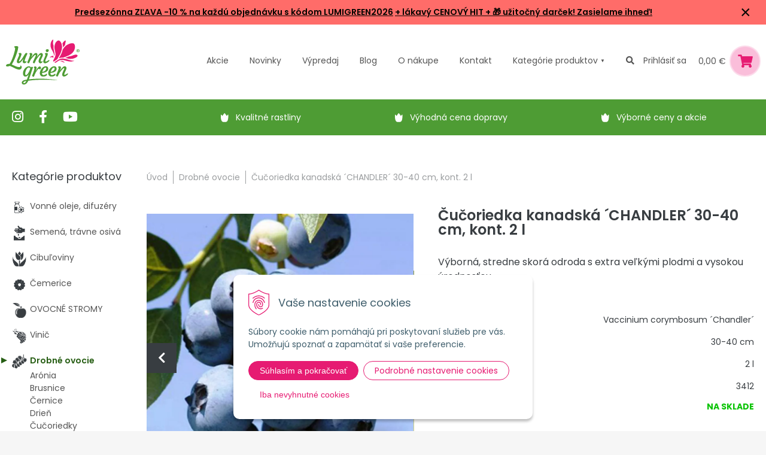

--- FILE ---
content_type: text/html; charset=windows-1250
request_url: https://www.lumigreen.sk/eshop/cucoriedka-kanadska-chandler-30-40-cm-kont-2-l/p-2017952.xhtml
body_size: 21693
content:
<!DOCTYPE html>
<html lang="sk">
<head>
<meta http-equiv="X-UA-Compatible" content="IE=edge,chrome=1">
<meta name="viewport" content="width=device-width,initial-scale=1">
<link rel="preconnect" href="https://fonts.googleapis.com">
<link rel="preconnect" href="https://fonts.gstatic.com" crossorigin>
<link href="https://fonts.googleapis.com/css2?family=Poppins:ital,wght@0,300;0,400;0,600;0,700;1,300;1,400;1,600;1,700&display=swap" rel="stylesheet"> 
<link rel="stylesheet" type="text/css" href="/Data/default/UserFiles/font-awesome-5/css/alll.min.css" />
<link rel="stylesheet" type="text/css" href="/Data/default/UserFiles/js/slick/slick.css" />
<link rel="stylesheet" type="text/css" href="/Data/default/UserFiles/js/slick/slick-theme.css" />
<link rel="stylesheet" type="text/css" href="/Data/default/UserFiles/js/lightslider/lightslider.min.css" />

		<meta charset="windows-1250" />
		<title>Čučoriedka kanadská ´Chandler´ | Lumigreen.sk</title>
		<meta name="description" content="Čučoriedka kanadská ´Chandler´ - Výborná odroda čučoriedky s najväčšími plodmi a vysokou úrodnosťou." />
		<meta name="keywords" content="kanadska čučoriedka chandler, čučoriedky kanadské predaj, čučoriedka chocholíkatá, vaccinium corymbosum bonifacy,predaj okrasných rastlín, ovocné stromy, okrasné dreviny eshop, trvalky, okrasné kry, kvety do sklaky, ihličnany, tuje, bambusy, exotické rastliny, letničky, bylinky, zeleninové priesady, cibuľoviny, hnojivá, osivá,," />
		<meta name="robots" content="index,follow" />
		<meta name="googlebot" content="index,follow" />
		<meta name="author" content="WEBYGROUP.sk - Tvorba webov a eshopov" />
		<meta name="generator" content="Unisite 8.20.0 #281025" />
		<meta property="og:type" content="og:product" />
		<meta property="og:title" content="Čučoriedka kanadská ´CHANDLER´ 30-40 cm, kont. 2 l" />
		<meta property="og:url" content="https://www.lumigreen.sk/eshop/cucoriedka-kanadska-chandler-30-40-cm-kont-2-l/p-2017952.xhtml" />
		<meta property="og:locale" content="sk_SK" />
		<meta property="og:site_name" content="Lumigreen.sk" />
		<meta name="twitter:domain" content="www.lumigreen.sk" />
		<meta property="og:image" content="https://www.lumigreen.sk/obchod_homedir/data/1484/obrazky/3412.m10.jpg" />
		<meta property="og:description" content="Výborná, stredne skorá odroda s extra veľkými plodmi a vysokou úrodnosťou." />
		<meta property="product:price:amount" content="16.99" />
		<meta property="product:price:currency" content="EUR" />
		<meta itemprop="name" content="Čučoriedka kanadská ´CHANDLER´ 30-40 cm, kont. 2 l" />
		<meta itemprop="description" content="Výborná, stredne skorá odroda s extra veľkými plodmi a vysokou úrodnosťou." />
		<meta itemprop="image" content="https://www.lumigreen.sk/obchod_homedir/data/1484/obrazky/3412.m10.jpg" />
		<meta name="twitter:card" content="product" />
		<meta name="twitter:title" content="Čučoriedka kanadská ´CHANDLER´ 30-40 cm, kont. 2 l" />
		<meta name="twitter:image" content="https://www.lumigreen.sk/obchod_homedir/data/1484/obrazky/3412.m10.jpg" />
		<meta name="twitter:label1" content="Ceny" />
		<meta name="twitter:data1" content="16.99" />
		<meta name="twitter:label2" content="Mena" />
		<meta name="twitter:data2" content="" />
<meta name="author" content="NextShop PohodaConnector by NextCom s.r.o." />
		<link href="https://www.lumigreen.sk/Data/1391/favicon.ico" type="image/x-icon" rel="icon" />
		<link href="https://www.lumigreen.sk/Data/1391/favicon.ico" type="image/x-icon" rel="shortcut icon" />
		<link rel="stylesheet" type="text/css" href="/Data/1391/Cache/Css/site_ffcd521f.css" />
		<link rel="stylesheet" type="text/css" href="/Data/1391/Cache/Css/default_css_50cd1e4b.css" />
		<link rel="stylesheet" type="text/css" href="/SiteJay2.0/JScript/Fancybox3/jquery.fancybox.min.css" />
		<script src="/SiteJay2.0/jquery-3.7.1.min.js"></script>
		<script src="/SiteJay2.0/JScript/Fancybox3/jquery.fancybox.min.js"></script>
		<script src="/SiteJay2.0/JScript/jquery.mousewheel-3.0.6.pack.js"></script>
		<script src="/Data/1391/Cache/Script/common_5fecc569.js"></script>
		<script src="/Data/1391/Cache/Script/CookieConsent_6224c920.js"></script>
		<script src="/Data/1391/Cache/Script/custom_c5ea9c1d.js"></script>
		<script src="/Data/1391/Cache/Script/default_js_b00ac719.js"></script>
		<script src="/Data/1391/Cache/Script/categories_menu_script_3eefc370.js"></script>
		<script src="/SiteJay2.0/jquery.newsletterpopup.js"></script>
		<script src="/Data/1391/Cache/Script/shop_content_scripts_977977c1.js"></script>
		<script type="text/javascript">
$(document).ready(function() {
                    $('.top-infobar-close').on('click', function() {
                        var expiry = new Date();
                        expiry.setTime(expiry.getTime() + 0 );
                        var expiresDate = expiry.toUTCString();
                        setCookie('cs-infobar', 1, '0');
                        $('#top-infobar').slideUp();
                    });
                });
		</script>

<meta name="facebook-domain-verification" content="dt4tz5r48pcjt1w7is8cg2hm21wkis" /><script>
  window.dataLayer = window.dataLayer || [];
  function gtag(){dataLayer.push(arguments);}

gtag("consent", "default", {
    "ad_storage": "denied",
    "ad_user_data": "denied",
    "ad_personalization": "denied",
    "analytics_storage": "denied"
  }); 
  
</script>
<!-- Google Tag Manager -->
<script>(function(w,d,s,l,i){w[l]=w[l]||[];w[l].push({'gtm.start':
new Date().getTime(),event:'gtm.js'});var f=d.getElementsByTagName(s)[0],
j=d.createElement(s),dl=l!='dataLayer'?'&l='+l:'';j.async=true;j.src=
'https://www.googletagmanager.com/gtm.js?id='+i+dl;f.parentNode.insertBefore(j,f);
})(window,document,'script','dataLayer','GTM-MCMZNX4');</script>
<!-- End Google Tag Manager --><!-- Global site tag (gtag.js) - Google Analytics -->
<script async src="https://www.googletagmanager.com/gtag/js?id=G-9XL4PD0SWZ"></script>
<script>
  window.dataLayer = window.dataLayer || [];
  function gtag(){dataLayer.push(arguments);}
    gtag("consent", "default", {
    "ad_storage": "denied",
    "analytics_storage": "denied"
  });
  gtag("js", new Date());
  gtag("config", "G-9XL4PD0SWZ");
</script></head>
<body id="page25380" class="left-page infotopbar-active"><!-- Google Tag Manager -->
<!-- Google Tag Manager (noscript) -->
<noscript><iframe src="https://www.googletagmanager.com/ns.html?id=GTM-MCMZNX4" height="0" width="0" style="display:none;visibility:hidden"></iframe></noscript>
<!-- End Google Tag Manager (noscript) --><div id="top-infobar" class="ti-pos-top" role="region" aria-label="Upozornenie"><div class="top-infobar-content"><p><strong><a href="https://www.lumigreen.sk/">Predsezónna ZĽAVA -10 % na každú objednávku s kódom LUMIGREEN2026</a> <a href="https://www.lumigreen.sk/eshop/action/addprd/state-7/1.xhtml">+ lákavý CENOVÝ HIT + &#127873; užitočný darček! Zasielame ihneď!</a></strong></p>  <p><span style="font-size:11pt"><span style="font-family:&quot;Calibri&quot;,sans-serif"><b><u5:p></u5:p></b></span></span></p>  <p><span style="font-size:11pt"><span style="font-family:&quot;Calibri&quot;,sans-serif"><b><u5:p></u5:p></b></span></span></p> </div><button type="button" class="top-infobar-close" aria-label="Zavrieť upozornenie">&times;</button></div>

<div id="container">
	<header>
		<div class="container">
			<div id="logo"><a href="/"><img src="https://www.lumigreen.sk/Data/1391/UserFiles/images/logo.png" srcset="https://www.lumigreen.sk/Data/1391/UserFiles/images/logo@2x.png 2x,https://www.lumigreen.sk/Data/1391/UserFiles/images/logo@3x.png 3x" alt="Lumigreen.sk" width="123" height="76" /></a></div>
			<div id="main-menu">
				<div>
					<nav>
						
<div id="sjm-s-kategorie-obchodu-top">
	<ul class="Cat">	
	<li><a href="https://www.lumigreen.sk/eshop/action/addprd/actval/1.xhtml" title="Akcie">Akcie</a></li><li><a href="https://www.lumigreen.sk/eshop/action/addprd/newval/1.xhtml" title="Novinky">Novinky</a></li><li><a href="https://www.lumigreen.sk/eshop/action/addprd/sellval/1.xhtml" title="Výpredaj">Výpredaj</a></li>	
</ul>


	<div id="kategorie"><ul class="Cat WithIcons"><li><a href="https://www.lumigreen.sk/eshop/vonne-oleje-difuzery/c-748.xhtml"><span class="icon"><img src="/obchod_homedir/data/1484/ikony/edit-vonne oleje, difuzery.png" alt="Vonné oleje, difuzéry" title="Vonné oleje, difuzéry"  loading="lazy" /> </span><span>Vonné oleje, difuzéry</span></a></li><li><a href="https://www.lumigreen.sk/eshop/semena-travne-osiva/c-786.xhtml"><span class="icon"><img src="/obchod_homedir/data/1484/ikony/semena.png" alt="Semená, trávne osivá" title="Semená, trávne osivá"  loading="lazy" /> </span><span>Semená, trávne osivá</span></a></li><li><a href="https://www.lumigreen.sk/eshop/cibuloviny/c-2262.xhtml"><span class="icon"><img src="/obchod_homedir/data/1484/ikony/cibuloviny.png" alt="Cibuľoviny" title="Cibuľoviny"  loading="lazy" /> </span><span>Cibuľoviny</span></a></li><li><a href="https://www.lumigreen.sk/eshop/cemerice/c-355.xhtml"><span class="icon"><img src="/obchod_homedir/data/1484/ikony/Aktualne kvitnuce v Lumigreen.png" alt="Čemerice" title="Čemerice"  loading="lazy" /> </span><span>Čemerice</span></a></li><li><a href="https://www.lumigreen.sk/eshop/ovocne-stromy/c-118.xhtml"><span class="icon"><img src="/obchod_homedir/data/1484/ikony/ovocne-1.png" alt="OVOCNÉ STROMY" title="OVOCNÉ STROMY"  loading="lazy" /> </span><span>OVOCNÉ STROMY</span></a></li><li><a href="https://www.lumigreen.sk/eshop/vinic/c-103.xhtml"><span class="icon"><img src="/obchod_homedir/data/1484/ikony/vinic.png" alt="Vinič" title="Vinič"  loading="lazy" /> </span><span>Vinič</span></a></li><li class="selected"><a href="https://www.lumigreen.sk/eshop/drobne-ovocie/c-107.xhtml"><span class="icon"><img src="/obchod_homedir/data/1484/ikony/drobne-ovocie.png" alt="Drobné ovocie" title="Drobné ovocie"  loading="lazy" /> </span><span>Drobné ovocie</span></a><ul><li><a href="https://www.lumigreen.sk/eshop/aronia/c-323.xhtml"><span class="icon"><img src="https://www.lumigreen.sk/Data/1391/UserFiles/images/categoryicon.gif" alt="Arónia" title="Arónia"  loading="lazy" /> </span><span>Arónia</span></a></li><li><a href="https://www.lumigreen.sk/eshop/brusnice/c-340.xhtml"><span class="icon"><img src="https://www.lumigreen.sk/Data/1391/UserFiles/images/categoryicon.gif" alt="Brusnice" title="Brusnice"  loading="lazy" /> </span><span>Brusnice</span></a></li><li><a href="https://www.lumigreen.sk/eshop/cernice/c-341.xhtml"><span class="icon"><img src="https://www.lumigreen.sk/Data/1391/UserFiles/images/categoryicon.gif" alt="Černice" title="Černice"  loading="lazy" /> </span><span>Černice</span></a></li><li><a href="https://www.lumigreen.sk/eshop/drien/c-2637.xhtml"><span class="icon"><img src="https://www.lumigreen.sk/Data/1391/UserFiles/images/categoryicon.gif" alt="Drieň" title="Drieň"  loading="lazy" /> </span><span>Drieň</span></a></li><li><a href="https://www.lumigreen.sk/eshop/cucoriedky/c-100.xhtml"><span class="icon"><img src="https://www.lumigreen.sk/Data/1391/UserFiles/images/categoryicon.gif" alt="Čučoriedky" title="Čučoriedky"  loading="lazy" /> </span><span>Čučoriedky</span></a></li><li><a href="https://www.lumigreen.sk/eshop/egrese/c-342.xhtml"><span class="icon"><img src="https://www.lumigreen.sk/Data/1391/UserFiles/images/categoryicon.gif" alt="Egreše" title="Egreše"  loading="lazy" /> </span><span>Egreše</span></a></li><li><a href="https://www.lumigreen.sk/eshop/figovnik/c-337.xhtml"><span class="icon"><img src="https://www.lumigreen.sk/Data/1391/UserFiles/images/categoryicon.gif" alt="Figovník" title="Figovník"  loading="lazy" /> </span><span>Figovník</span></a></li><li><a href="https://www.lumigreen.sk/eshop/hlosina-goji/c-324.xhtml"><span class="icon"><img src="https://www.lumigreen.sk/Data/1391/UserFiles/images/categoryicon.gif" alt="Hlošina, goji" title="Hlošina, goji"  loading="lazy" /> </span><span>Hlošina, goji</span></a></li><li><a href="https://www.lumigreen.sk/eshop/kiwi/c-327.xhtml"><span class="icon"><img src="https://www.lumigreen.sk/Data/1391/UserFiles/images/categoryicon.gif" alt="Kiwi" title="Kiwi"  loading="lazy" /> </span><span>Kiwi</span></a></li><li><a href="https://www.lumigreen.sk/eshop/maliny/c-123.xhtml"><span class="icon"><img src="https://www.lumigreen.sk/Data/1391/UserFiles/images/categoryicon.gif" alt="Maliny" title="Maliny"  loading="lazy" /> </span><span>Maliny</span></a></li><li><a href="https://www.lumigreen.sk/eshop/muchovnik/c-326.xhtml"><span class="icon"><img src="https://www.lumigreen.sk/Data/1391/UserFiles/images/categoryicon.gif" alt="Muchovník" title="Muchovník"  loading="lazy" /> </span><span>Muchovník</span></a></li><li><a href="https://www.lumigreen.sk/eshop/rakytnik/c-322.xhtml"><span class="icon"><img src="https://www.lumigreen.sk/Data/1391/UserFiles/images/categoryicon.gif" alt="Rakytník" title="Rakytník"  loading="lazy" /> </span><span>Rakytník</span></a></li><li><a href="https://www.lumigreen.sk/eshop/ribezle/c-122.xhtml"><span class="icon"><img src="https://www.lumigreen.sk/Data/1391/UserFiles/images/categoryicon.gif" alt="Ríbezle" title="Ríbezle"  loading="lazy" /> </span><span>Ríbezle</span></a></li><li><a href="https://www.lumigreen.sk/eshop/zemolez/c-102.xhtml"><span class="icon"><img src="https://www.lumigreen.sk/Data/1391/UserFiles/images/categoryicon.gif" alt="Zemolez" title="Zemolez"  loading="lazy" /> </span><span>Zemolez</span></a></li></ul></li><li><a href="https://www.lumigreen.sk/eshop/jahody/c-121.xhtml"><span class="icon"><img src="/obchod_homedir/data/1484/ikony/jahody.png" alt="Jahody" title="Jahody"  loading="lazy" /> </span><span>Jahody</span></a></li><li><a href="https://www.lumigreen.sk/eshop/exoticke-rastliny-citrusy/c-91.xhtml"><span class="icon"><img src="/obchod_homedir/data/1484/ikony/citrusy.png" alt="Exotické rastliny, citrusy" title="Exotické rastliny, citrusy"  loading="lazy" /> </span><span>Exotické rastliny, citrusy</span></a></li><li><a href="https://www.lumigreen.sk/eshop/trvalky/c-52.xhtml"><span class="icon"><img src="/obchod_homedir/data/1484/ikony/trvalky.png" alt="TRVALKY" title="TRVALKY"  loading="lazy" /> </span><span>TRVALKY</span></a></li><li><a href="https://www.lumigreen.sk/eshop/okrasne-travy/c-67.xhtml"><span class="icon"><img src="/obchod_homedir/data/1484/ikony/travy.png" alt="Okrasné trávy" title="Okrasné trávy"  loading="lazy" /> </span><span>Okrasné trávy</span></a></li><li><a href="https://www.lumigreen.sk/eshop/bylinky/c-101.xhtml"><span class="icon"><img src="/obchod_homedir/data/1484/ikony/bylinky.png" alt="Bylinky" title="Bylinky"  loading="lazy" /> </span><span>Bylinky</span></a></li><li><a href="https://www.lumigreen.sk/eshop/zivy-plot/c-56.xhtml"><span class="icon"><img src="/obchod_homedir/data/1484/ikony/zivy-plot.png" alt="Živý plot" title="Živý plot"  loading="lazy" /> </span><span>Živý plot</span></a></li><li><a href="https://www.lumigreen.sk/eshop/tuje-ihlicnany/c-54.xhtml"><span class="icon"><img src="/obchod_homedir/data/1484/ikony/tuje.png" alt="Tuje, ihličnany" title="Tuje, ihličnany"  loading="lazy" /> </span><span>Tuje, ihličnany</span></a></li><li><a href="https://www.lumigreen.sk/eshop/okrasne-stromy/c-802.xhtml"><span class="icon"><img src="/obchod_homedir/data/1484/ikony/okrasne-dreviny.png" alt="Okrasné stromy" title="Okrasné stromy"  loading="lazy" /> </span><span>Okrasné stromy</span></a></li><li><a href="https://www.lumigreen.sk/eshop/ruze/c-66.xhtml"><span class="icon"><img src="/obchod_homedir/data/1484/ikony/ruze.png" alt="RUŽE" title="RUŽE"  loading="lazy" /> </span><span>RUŽE</span></a></li><li><a href="https://www.lumigreen.sk/eshop/okrasne-kry/c-53.xhtml"><span class="icon"><img src="/obchod_homedir/data/1484/ikony/okrasne-kry.png" alt="Okrasné kry" title="Okrasné kry"  loading="lazy" /> </span><span>Okrasné kry</span></a></li><li><a href="https://www.lumigreen.sk/eshop/hortenzie/c-416.xhtml"><span class="icon"><img src="/obchod_homedir/data/1484/ikony/hortenzie.png" alt="Hortenzie" title="Hortenzie"  loading="lazy" /> </span><span>Hortenzie</span></a></li><li><a href="https://www.lumigreen.sk/eshop/vresoviskove-rastliny/c-258.xhtml"><span class="icon"><img src="/obchod_homedir/data/1484/ikony/vres.png" alt="Vresoviskové rastliny" title="Vresoviskové rastliny"  loading="lazy" /> </span><span>Vresoviskové rastliny</span></a></li><li><a href="https://www.lumigreen.sk/eshop/dreviny-na-kmienku/c-307.xhtml"><span class="icon"><img src="/obchod_homedir/data/1484/ikony/dreviny-na-kmienku.png" alt="Dreviny na kmienku" title="Dreviny na kmienku"  loading="lazy" /> </span><span>Dreviny na kmienku</span></a></li><li><a href="https://www.lumigreen.sk/eshop/azalky-a-rododendrony/c-125.xhtml"><span class="icon"><img src="/obchod_homedir/data/1484/ikony/azalky.png" alt="Azalky a rododendróny" title="Azalky a rododendróny"  loading="lazy" /> </span><span>Azalky a rododendróny</span></a></li><li><a href="https://www.lumigreen.sk/eshop/bambusy/c-270.xhtml"><span class="icon"><img src="/obchod_homedir/data/1484/ikony/bambus.png" alt="Bambusy" title="Bambusy"  loading="lazy" /> </span><span>Bambusy</span></a></li><li><a href="https://www.lumigreen.sk/eshop/podopokryvne-rastliny-nahrada-travnika/c-92.xhtml"><span class="icon"><img src="/obchod_homedir/data/1484/ikony/podopokryvne-rastliny.png" alt="Pôdopokryvné rastliny, náhrada trávnika" title="Pôdopokryvné rastliny, náhrada trávnika"  loading="lazy" /> </span><span>Pôdopokryvné rastliny, náhrada trávnika</span></a></li><li><a href="https://www.lumigreen.sk/eshop/popinave-rastliny/c-98.xhtml"><span class="icon"><img src="/obchod_homedir/data/1484/ikony/popinave-rastliny.png" alt="Popínavé rastliny" title="Popínavé rastliny"  loading="lazy" /> </span><span>Popínavé rastliny</span></a></li><li><a href="https://www.lumigreen.sk/eshop/vodne-rastliny/c-155.xhtml"><span class="icon"><img src="/obchod_homedir/data/1484/ikony/vodne-rastliny.png" alt="Vodné rastliny" title="Vodné rastliny"  loading="lazy" /> </span><span>Vodné rastliny</span></a></li><li><a href="https://www.lumigreen.sk/eshop/hnojiva-a-postreky/c-2.xhtml"><span class="icon"><img src="/obchod_homedir/data/1484/ikony/hnojiva-postreky.png" alt="Hnojivá a postreky" title="Hnojivá a postreky"  loading="lazy" /> </span><span>Hnojivá a postreky</span></a></li><li><a href="https://www.lumigreen.sk/eshop/zahradnicke-potreby-naradie/c-806.xhtml"><span class="icon"><img src="/obchod_homedir/data/1484/ikony/zahradnicke-potreby.png" alt="Záhradnícke potreby, náradie" title="Záhradnícke potreby, náradie"  loading="lazy" /> </span><span>Záhradnícke potreby, náradie</span></a></li><li><a href="https://www.lumigreen.sk/eshop/substraty-mulcovanie/c-57.xhtml"><span class="icon"><img src="/obchod_homedir/data/1484/ikony/substrat_1.png" alt="Substráty, mulčovanie" title="Substráty, mulčovanie"  loading="lazy" /> </span><span>Substráty, mulčovanie</span></a></li><li><a href="https://www.lumigreen.sk/eshop/kvetinace-truhliky/c-362.xhtml"><span class="icon"><img src="/obchod_homedir/data/1484/ikony/kvetinace.png" alt="Kvetináče, truhlíky" title="Kvetináče, truhlíky"  loading="lazy" /> </span><span>Kvetináče, truhlíky</span></a></li><li><a href="https://www.lumigreen.sk/eshop/solarne-lampy/c-812.xhtml"><span class="icon"><img src="/obchod_homedir/data/1484/ikony/solarne-lampy.png" alt="Solárne lampy" title="Solárne lampy"  loading="lazy" /> </span><span>Solárne lampy</span></a></li><li><a href="https://www.lumigreen.sk/eshop/zahradne-dekoracie/c-746.xhtml"><span class="icon"><img src="/obchod_homedir/data/1484/ikony/zvieratka.png" alt="Záhradné dekorácie" title="Záhradné dekorácie"  loading="lazy" /> </span><span>Záhradné dekorácie</span></a></li><li><a href="https://www.lumigreen.sk/eshop/srdcom-zahradnik/c-2292.xhtml"><span class="icon"><img src="/obchod_homedir/data/1484/ikony/srdcom zahradnik.png" alt="SRDCOM ZÁHRADNÍK " title="SRDCOM ZÁHRADNÍK "  loading="lazy" /> </span><span>SRDCOM ZÁHRADNÍK </span></a></li><li><a href="https://www.lumigreen.sk/eshop/darceky-poukazy-knihy/c-204.xhtml"><span class="icon"><img src="/obchod_homedir/data/1484/ikony/darceky.png" alt="Darčeky, poukazy, knihy" title="Darčeky, poukazy, knihy"  loading="lazy" /> </span><span>Darčeky, poukazy, knihy</span></a></li><li><a href="https://www.lumigreen.sk/eshop/zive-vianocne-stromceky/c-314.xhtml"><span class="icon"><img src="/obchod_homedir/data/1484/ikony/zive vianocne stromceky.png" alt="Živé vianočné stromčeky" title="Živé vianočné stromčeky"  loading="lazy" /> </span><span>Živé vianočné stromčeky</span></a></li><li><a href="https://www.lumigreen.sk/eshop/vianocne-osvetlenie-ozdoby/c-769.xhtml"><span class="icon"><img src="/obchod_homedir/data/1484/ikony/vianocne osvetlenie.png" alt="Vianočné osvetlenie, ozdoby" title="Vianočné osvetlenie, ozdoby"  loading="lazy" /> </span><span>Vianočné osvetlenie, ozdoby</span></a></li><li><a href="https://www.lumigreen.sk/eshop/novinky-2025/c-13370.xhtml"><span class="icon"><img src="/obchod_homedir/data/1484/ikony/novy tovar.png" alt="Novinky 2025" title="Novinky 2025"  loading="lazy" /> </span><span>Novinky 2025</span></a></li></ul></div>
</div>

						
<div id="sjm-s-menu-vodorovne-top"><ul id="m-smenuvodorovnetop" class="sjMenu"><li id="mi-smenuvodorovnetop-47867" class="no-selected"><a href="https://www.lumigreen.sk/blog.xhtml"><span>Blog</span></a></li><li id="mai-smenuvodorovnetop-b-25383-link"><a href="/vyhodynakupuunas.xhtml"><span>O nákupe</span></a></li><li id="mi-smenuvodorovnetop-25383" class="no-selected"><a href="https://www.lumigreen.sk/kontakt.xhtml"><span>Kontakt</span></a></li><li id="mai-smenuvodorovnetop-a-25383-link"><a href="#"><span>Kategórie <span>produktov</span></span></a></li></ul></div>
								
					</nav>
				</div>
			</div>
			<div id="main-search"><a href="#" class="icon-search"><i class="fas fa-search"></i></a></div>
			<div id="main-login">
<div id="sjm-s-login-top"><div class="m-menu-wrap">

    <div class="shop-login not-logged">
        <a href="https://www.lumigreen.sk/eshop/action/enterlogin.xhtml" rel="nofollow">
            Prihlásiť sa
        </a>
    </div>


</div>
</div>
</div>
			<div id="main-cart">
<div id="sjm-s-kosik"><div id="kosik">
     <a href="https://www.lumigreen.sk/eshop/action/cart.xhtml" class="caq-0">               
     <span class="kosik-cena">0,00 €</span>
     <span class="kosik-ico"><i class="fas fa-shopping-cart"></i></span>
     </a>
</div>
</div>
</div>
			<div id="mobile-menu"><span></span><span></span><span></span></div>
		</div>				
	</header>
	
<div id="sjm-s-vyhladavanie"><!-- Start serch box area -->
<div class="predictive__search--box " tabindex="-1">
    <div class="predictive__search--box__inner">
        
                <script type="text/javascript">
                    /* <![CDATA[ */

                    displayBoxIndex = -1;
                    var SearchNavigate = function(diff) {
                        displayBoxIndex += diff;
                        var oBoxCollection = $(".suggestSearchContent:not(.suggestSearchHeader):not(.suggestSearchFooter) p");
                        if(!oBoxCollection.length){
                            return;
                        }
                        if (displayBoxIndex >= oBoxCollection.length)
                            displayBoxIndex = 0;
                        if (displayBoxIndex < 0)
                            displayBoxIndex = oBoxCollection.length - 1;
                        var cssClass = "search-selected-item";
                        oBoxCollection.removeClass(cssClass).eq(displayBoxIndex).addClass(cssClass);
                        oBoxCollection.eq(displayBoxIndex)[0].scrollIntoView({ 
                            block: 'nearest',
                            inline: 'nearest',
                            behavior: 'smooth'
                        });
                    }

                        var timeoutsearch;
                        function getXmlHttpRequestObject() {
                            if (window.XMLHttpRequest) {
                                return new XMLHttpRequest();
                            } else if(window.ActiveXObject) {
                                return new ActiveXObject("Microsoft.XMLHTTP");
                            } else {
                            }
                        }

                        var searchReq = getXmlHttpRequestObject();

                        function searchSuggest() {
                            if (searchReq.readyState == 4 || searchReq.readyState == 0) {
                                var str = escape(encodeURI(document.getElementById('searchstringid').value));
                                //$('#search_suggest').html('<div class="suggest_wrapper loading"><img src="/Images/loading.gif" alt="loading" /></div>');
                                var stockOnly = '0';
                                if (document.getElementById('searchStockOnlyId') != null && document.getElementById('searchStockOnlyId').checked == true)
                                    stockOnly = '1';

                                searchReq.open("GET", 'https://www.lumigreen.sk/suggestsearch/chckprm/suggest/search/' + str + '/stock/' + stockOnly + '.xhtml', true);
                                searchReq.onreadystatechange = handleSearchSuggest;
                                searchReq.send(null);
                            }
                            clearTimeout(timeoutsearch);
                        }

                        function handleSearchSuggest() {
                            if (searchReq.readyState == 4) {
                                var ss = document.getElementById('search_suggest')
                                ss.innerHTML = '';
                                ss.innerHTML = searchReq.responseText;

                                if(ss.innerHTML.length)
                                    ss.innerHTML = '<div class="suggest_wrapper">' + ss.innerHTML + '</div>';
                            }
                        }

                        $(document).ready(function(){

                            $('body').on('click', function () {
                                $('#search_suggest').html('');
                            });

                            $('form.search').on('click', function(e){
                                e.stopPropagation();
                            });

                            $('#searchstringid').attr('autocomplete','off').on('keyup click', function(e) {

                                if (e.keyCode == 40)
                                {
                                    e.preventDefault()
                                    SearchNavigate(1);
                                }
                                else if(e.keyCode==38)
                                {
                                    e.preventDefault()
                                    SearchNavigate(-1);
                                } else if(e.keyCode==13){

                                    if($("p.search-selected-item").length){
                                        e.preventDefault();
                                        location.href=$("p.search-selected-item a").attr("href");
                                    }

                                } else {
                                    if(timeoutsearch) {
                                        clearTimeout(timeoutsearch);
                                        timeoutsearch = null;
                                    }
                                    if($.trim($("#searchstringid").val()) !== ""){
                                        timeoutsearch = setTimeout(searchSuggest, 200);
                                    }
                                    else {
                                        var ss = document.getElementById('search_suggest')
                                        ss.innerHTML = '';                                    
                                    }
                                }
                            });
                        });
                    /* ]]> */
                </script>
        <h2 class="predictive__search--title">Vyhľadávanie</h2>
        <form class="predictive__search--form" action="https://www.lumigreen.sk/index.php?page=25380" method="get">
            <label><input type="text" name="searchstring" value="" class="SearchInput" id="searchstringid" placeholder="Hľadaný výraz" /><input type="hidden" name="searchtype" value="all" /></label>
            <span class="d-none"><input type="hidden" name="action" value="search" /><input type="hidden" name="cid" value="0" /><input type="hidden" name="page" value="25380" /><input type="submit" name="searchsubmit" value="Hľadaj" class="SearchSubmit" /></span>
            <button type="submit" name="searchsubmit" value="1" class="predictive__search--button" aria-label="search button"><svg class="header__search--button__svg" xmlns="http://www.w3.org/2000/svg" width="30.51" height="25.443" viewBox="0 0 512 512"><path d="M221.09 64a157.09 157.09 0 10157.09 157.09A157.1 157.1 0 00221.09 64z" fill="none" stroke="currentColor" stroke-miterlimit="10" stroke-width="32"/><path fill="none" stroke="currentColor" stroke-linecap="round" stroke-miterlimit="10" stroke-width="32" d="M338.29 338.29L448 448"/></svg></button>
<div id="search_suggest"></div>
        </form>
    </div>
    <button class="predictive__search--close__btn" aria-label="search close btn">
        <svg class="predictive__search--close__icon" xmlns="http://www.w3.org/2000/svg" width="40.51" height="30.443"  viewBox="0 0 512 512"><path fill="currentColor" stroke="currentColor" stroke-linecap="round" stroke-linejoin="round" stroke-width="32" d="M368 368L144 144M368 144L144 368"/></svg>
    </button>
</div>
<!-- End serch box area --></div>

	<div class="header-image">					
			
<div id="sjm-s-zeleny-pas"><div class="zeleny-pas">
    <div class="container">
        <div class="icons-list">
            <a href="https://www.instagram.com/lumigreensk/" target="_blank"><i class="fab fa-instagram"></i></a>
            <a href="https://www.facebook.com/lumigreen.sk/" target="_blank"><i class="fab fa-facebook-f"></i></a>
            <a href="https://www.youtube.com/channel/UCrTttK7ocb8bPu7hMyLdzXg" class="youtube" target="_blank"><i class="fab fa-youtube"></i></a>
        </div>
        <ul class="tulips">
            <li>Kvalitné rastliny</li>
            <li>Výhodná cena dopravy</li>
            <li>Výborné ceny a akcie</li>
        </ul>
    </div>
</div></div>

		</div>
	<div class="container">
		<main id="content">		
			<div class="basic001">


<div class="content">
<div id="sjm-d-62338">        <div class="ShopContent">
<!-- SJ_Modules_Shop_Content ***start*** -->
	
            <div class="ShopProductParentCategories">
                <ul itemprop="breadcrumb" itemscope itemtype="http://schema.org/BreadcrumbList">
                    
                    <li itemprop="itemListElement" itemscope itemtype="http://schema.org/ListItem">
                        <a href="/" itemprop="item"><span itemprop="name">Úvod</span></a>
                        <meta itemprop="position" content="1" />
                    </li>
                    <li><span class="separator">&gt;&gt;</span></li>
                    <li itemprop="itemListElement" itemscope itemtype="http://schema.org/ListItem">
                        <a href="https://www.lumigreen.sk/eshop/drobne-ovocie/c-107.xhtml" itemprop="item"><span itemprop="name">Drobné ovocie</span></a>
                        <meta itemprop="position" content="2" />
                    </li>
                    <li><span class="separator">&gt;&gt;</span></li>
                    <li itemprop="itemListElement" itemscope itemtype="http://schema.org/ListItem">
                        <span itemprop="name">Čučoriedka kanadská ´CHANDLER´ 30-40 cm, kont. 2 l</span>
                        <meta itemprop="position" content="3" />
                    </li>
                </ul>
            </div>






















<div itemscope itemtype="http://schema.org/Product" class="ShopProductView">
	
	<div class="ProductDetail">
		<div class="wrapper">
            <div class="ProductRight">
                <h1 itemprop="name">Čučoriedka kanadská ´CHANDLER´ 30-40 cm, kont. 2 l</h1>
                <meta itemprop="category" content="Drobné ovocie" />

                
                
                
                    <div class="small-description" itemprop="disambiguatingDescription">Výborná, stredne skorá odroda s extra veľkými plodmi a vysokou úrodnosťou.</div>
                            

                <div class="stickers">	                    
                    
                    
                    
                    
                    
                    
                </div>
            </div>

            <div class="ProductLeft"> 
                <ul class="ProductImage" id="MainProductImage">
                    <li>
                        <a href="/obchod_homedir/data/1484/obrazky/3412.m10.jpg" title="Čučoriedka kanadská ´CHANDLER´ 30-40 cm, kont. 2 l" data-fancybox="gallery">
                            <picture>
                                <source srcset="/obchod_homedir/data/1484/obrazky/3412.m10.webp" type="image/webp">
                                <img src="/obchod_homedir/data/1484/obrazky/3412.m10.jpg" alt="Čučoriedka kanadská ´CHANDLER´ 30-40 cm, kont. 2 l" title="Čučoriedka kanadská ´CHANDLER´ 30-40 cm, kont. 2 l" id="ProductImage2017952" itemprop="image" />
                            </picture>
                        </a>
                    </li>
                    
                    
                            
                                
                                    <li>
	<div class="PhotoImage">
		<a title="Obrázok (7)" href="/obchod_homedir/data/1484/obrazky/10691_32.jpg" target="_blank" rel="gallery" data-fancybox="gallery" data-caption="Obrázok (7)">
			
			
				<picture>
					<source srcset="/obchod_homedir/data/1484/obrazky/male_obrazky/10691_32.webp" type="image/webp" data-large-image="/obchod_homedir/data/1484/obrazky/10691_32.webp">
					<img alt="Obrázok (7)" title="Obrázok (7)" src="/obchod_homedir/data/1484/obrazky/male_obrazky/10691_32.jpg" data-large-image="/obchod_homedir/data/1484/obrazky/10691_32.jpg" />
				</picture>
			
		</a> 
	</div>
	<div class="PhotoDescription">Obrázok (7)</div>
</li><li>
	<div class="PhotoImage">
		<a title="Obrázok" href="/obchod_homedir/data/1484/obrazky/3412_001.jpeg" target="_blank" rel="gallery" data-fancybox="gallery" data-caption="Obrázok">
			
			
				<picture>
					<source srcset="/obchod_homedir/data/1484/obrazky/male_obrazky/3412_001.webp" type="image/webp" data-large-image="/obchod_homedir/data/1484/obrazky/3412_001.webp">
					<img alt="Obrázok" title="Obrázok" src="/obchod_homedir/data/1484/obrazky/male_obrazky/3412_001.jpeg" data-large-image="/obchod_homedir/data/1484/obrazky/3412_001.jpeg" />
				</picture>
			
		</a> 
	</div>
	<div class="PhotoDescription">Obrázok</div>
</li><li>
	<div class="PhotoImage">
		<a title="Obrázok (1)" href="/obchod_homedir/data/1484/obrazky/3412_002.jpg" target="_blank" rel="gallery" data-fancybox="gallery" data-caption="Obrázok (1)">
			
			
				<picture>
					<source srcset="/obchod_homedir/data/1484/obrazky/male_obrazky/3412_002.webp" type="image/webp" data-large-image="/obchod_homedir/data/1484/obrazky/3412_002.webp">
					<img alt="Obrázok (1)" title="Obrázok (1)" src="/obchod_homedir/data/1484/obrazky/male_obrazky/3412_002.jpg" data-large-image="/obchod_homedir/data/1484/obrazky/3412_002.jpg" />
				</picture>
			
		</a> 
	</div>
	<div class="PhotoDescription">Obrázok (1)</div>
</li><li>
	<div class="PhotoImage">
		<a title="Obrázok (2)" href="/obchod_homedir/data/1484/obrazky/3412_003.jpg" target="_blank" rel="gallery" data-fancybox="gallery" data-caption="Obrázok (2)">
			
			
				<picture>
					<source srcset="/obchod_homedir/data/1484/obrazky/male_obrazky/3412_003.webp" type="image/webp" data-large-image="/obchod_homedir/data/1484/obrazky/3412_003.webp">
					<img alt="Obrázok (2)" title="Obrázok (2)" src="/obchod_homedir/data/1484/obrazky/male_obrazky/3412_003.jpg" data-large-image="/obchod_homedir/data/1484/obrazky/3412_003.jpg" />
				</picture>
			
		</a> 
	</div>
	<div class="PhotoDescription">Obrázok (2)</div>
</li><li>
	<div class="PhotoImage">
		<a title="Obrázok (3)" href="/obchod_homedir/data/1484/obrazky/3412_0050.jpg" target="_blank" rel="gallery" data-fancybox="gallery" data-caption="Obrázok (3)">
			
			
				<picture>
					<source srcset="/obchod_homedir/data/1484/obrazky/male_obrazky/3412_0050.webp" type="image/webp" data-large-image="/obchod_homedir/data/1484/obrazky/3412_0050.webp">
					<img alt="Obrázok (3)" title="Obrázok (3)" src="/obchod_homedir/data/1484/obrazky/male_obrazky/3412_0050.jpg" data-large-image="/obchod_homedir/data/1484/obrazky/3412_0050.jpg" />
				</picture>
			
		</a> 
	</div>
	<div class="PhotoDescription">Obrázok (3)</div>
</li><li>
	<div class="PhotoImage">
		<a title="Obrázok (4)" href="/obchod_homedir/data/1484/obrazky/3412_006.jpg" target="_blank" rel="gallery" data-fancybox="gallery" data-caption="Obrázok (4)">
			
			
				<picture>
					<source srcset="/obchod_homedir/data/1484/obrazky/male_obrazky/3412_006.webp" type="image/webp" data-large-image="/obchod_homedir/data/1484/obrazky/3412_006.webp">
					<img alt="Obrázok (4)" title="Obrázok (4)" src="/obchod_homedir/data/1484/obrazky/male_obrazky/3412_006.jpg" data-large-image="/obchod_homedir/data/1484/obrazky/3412_006.jpg" />
				</picture>
			
		</a> 
	</div>
	<div class="PhotoDescription">Obrázok (4)</div>
</li><li>
	<div class="PhotoImage">
		<a title="Obrázok (5)" href="/obchod_homedir/data/1484/obrazky/3412_007.jpeg" target="_blank" rel="gallery" data-fancybox="gallery" data-caption="Obrázok (5)">
			
			
				<picture>
					<source srcset="/obchod_homedir/data/1484/obrazky/male_obrazky/3412_007.webp" type="image/webp" data-large-image="/obchod_homedir/data/1484/obrazky/3412_007.webp">
					<img alt="Obrázok (5)" title="Obrázok (5)" src="/obchod_homedir/data/1484/obrazky/male_obrazky/3412_007.jpeg" data-large-image="/obchod_homedir/data/1484/obrazky/3412_007.jpeg" />
				</picture>
			
		</a> 
	</div>
	<div class="PhotoDescription">Obrázok (5)</div>
</li>
                                
                            
                    
                </ul>       
            </div>
	    
            <div class="ProductRight" itemprop="offers" itemscope itemtype="http://schema.org/Offer">
                
                <meta itemprop="url" content="https://www.lumigreen.sk/eshop/cucoriedka-kanadska-chandler-30-40-cm-kont-2-l/p-2017952.xhtml" />

                

                <div class="ProductDescription">
                    <form action="https://www.lumigreen.sk/eshop/cucoriedka-kanadska-chandler-30-40-cm-kont-2-l/p-2017952/order/2017952.xhtml" data-mincountval="0" data-mincountmultiplyval="false" id="2017952" method="post" onsubmit="if (!AllowOrderProductBuy (8, document.getElementById('Quantity'), 2017952)) return false; if(!CheckMinCount(document.getElementById('Quantity'), 0, false))return false;">                                
                    
                    <dl id="productParameters" class="productParameters">                    
                        
                            <dt class="pp114">Botanický názov</dt>
<dd class="pp114">Vaccinium corymbosum ´Chandler´</dd><dt class="pp106">Predajná veľkosť</dt>
<dd class="pp106">30-40 cm</dd><dt class="pp107">Kontajner</dt>
<dd class="pp107">2 l</dd>
                        
                        
                        <dt>Obj. čislo:</dt><dd id="OrderNumber2017952" itemprop="sku">3412</dd>
                        

                        
                            <dt>Dostupnosť:</dt>
                            <dd class="delivery-info">

                                
                                    <span id="StockCountText2017952" itemprop="availability" href="http://schema.org/InStock" content="InStock">                        <span style="color: #0bc406">NA SKLADE</span></span>
                                
                                

                            </dd>
                                                
                    </dl>

                    
                        
                     

                    <dl class="productParameters">
                        
                        <dt class="separator">&nbsp;</dt><dd class="separator"></dd>                    
                        
                        
                            <dt class="price price-with">
                                
                                        Cena s DPH:
                                    
                                    
                            </dt>
                            <dd class="price price-with">
                                
                                <strong id="PriceWithVAT2017952" class="price"><span itemprop="price" content="16.99">16,99</span> <span itemprop="priceCurrency" content="EUR">€</span></strong>
                            </dd>
                        
                        
                        				   
                            
                                <dt class="price price-without">Cena bez DPH:</dt>
                                <dd class="price price-without">
                                    
                                    <strong id="PriceWithoutVAT2017952">13,81 €</strong>
                                </dd>
                                          
                                                                                        
                    </dl>

                    
                            
                                <div class="ShopIcons">
                                    <div class="ProductButtons">
                                        
                                            <div class="mnozstvo">
                                                <div class="cminus">-</div>
                                                <div class="input"><input type="text" size="5" value="1" name="quantity" id="Quantity2017952" onkeyup="AllowOrderProduct (2017952, 8 , this.value);" class="Quantity noEnterSubmit" /></div>
                                                
                                                    <label for="Quantity2017952">ks</label>
                                                                                                
                                                <div class="cplus">+</div>                                                
                                            </div>
                                            <button type="submit" name="add-button" id="AddToCart2017952">Do košíka</button>
                                        				                       	
                                    </div>
                                    <div id="StockWarning2017952" class="stockwarning"></div>
                                </div>
                                
                                    
                                        <div class="wishlist-link"><a class="wishlist-link fancybox" href="#wishlist" title="Pridať do zoznamu"><i class="fa fa-heart"></i> <span>Pridať do zoznamu</span></a></div>
                                    
                                
                            
                    
                    <div class="clear"></div>
                    </form>
                </div>	
            </div>
        </div>
        <div class="clear"></div>
		
		  <div class="pane DetailDescription" id="popis">
          		<h2>Čučoriedka kanadská ´CHANDLER´ 30-40 cm, kont. 2 l</h2>								
				
                  <div class="small-description">Výborná, stredne skorá odroda s extra veľkými plodmi a vysokou úrodnosťou.</div>
             	
                  
                    <div id="parametre" class="content-section"> 
                    <h2>Parametre a vlastnosti</h2>
                    <div>                        
                        
                          <table>
                              
                                  <tr itemprop="additionalProperty" itemscope itemtype="http://schema.org/PropertyValue" class="pp114">
	<th itemprop="name">Botanický názov</th>
	<td>Vaccinium corymbosum ´Chandler´</td>
	
</tr><tr itemprop="additionalProperty" itemscope itemtype="http://schema.org/PropertyValue" class="pp106">
	<th itemprop="name">Predajná veľkosť</th>
	<td>30-40 cm</td>
	
</tr><tr itemprop="additionalProperty" itemscope itemtype="http://schema.org/PropertyValue" class="pp107">
	<th itemprop="name">Kontajner</th>
	<td>2 l</td>
	
</tr><tr itemprop="additionalProperty" itemscope itemtype="http://schema.org/PropertyValue" class="pp100">
	<th itemprop="name">Farba kvetu</th>
	<td>biela</td>
	
</tr><tr itemprop="additionalProperty" itemscope itemtype="http://schema.org/PropertyValue" class="pp101">
	<th itemprop="name">Doba kvitnutia</th>
	<td>V</td>
	
</tr><tr itemprop="additionalProperty" itemscope itemtype="http://schema.org/PropertyValue" class="pp116">
	<th itemprop="name">Zber plodov</th>
	<td>VIII - IX</td>
	
</tr><tr itemprop="additionalProperty" itemscope itemtype="http://schema.org/PropertyValue" class="pp102">
	<th itemprop="name">Stanovisko</th>
	<td>slnečné</td>
	
</tr><tr itemprop="additionalProperty" itemscope itemtype="http://schema.org/PropertyValue" class="pp103">
	<th itemprop="name">Pôda</th>
	<td>vlhká, priepustná, kyslá</td>
	
</tr><tr itemprop="additionalProperty" itemscope itemtype="http://schema.org/PropertyValue" class="pp104">
	<th itemprop="name">Výška</th>
	<td>1,5 -1,8 m</td>
	
</tr><tr itemprop="additionalProperty" itemscope itemtype="http://schema.org/PropertyValue" class="pp105">
	<th itemprop="name">Šírka</th>
	<td>1 - 1,5 m</td>
	
</tr><tr itemprop="additionalProperty" itemscope itemtype="http://schema.org/PropertyValue" class="pp111">
	<th itemprop="name">Intenzita rastu</th>
	<td>rýchlo rastúca</td>
	
</tr><tr itemprop="additionalProperty" itemscope itemtype="http://schema.org/PropertyValue" class="pp118">
	<th itemprop="name">Mrazuvzdornosť</th>
	<td>-34 °C</td>
	
</tr><tr itemprop="additionalProperty" itemscope itemtype="http://schema.org/PropertyValue" class="pp117">
	<th itemprop="name">Vzdialenosť medzi rastlinami</th>
	<td>1 m</td>
	
</tr><tr itemprop="additionalProperty" itemscope itemtype="http://schema.org/PropertyValue" class="pp108">
	<th itemprop="name">Dostupnosť</th>
	<td>skladom</td>
	
</tr>
                               
                            
                            
                            
                            
                            </table>
                          
                        </div>
                    </div>
                                  
                				
                <div class="content-section" id="charakteristika">
                    <h2 class="vys">Popis</h2>								  
                    <div class="charakteristika" itemprop="description"><P><STRONG>Charakteristika:</STRONG> Odroda ´CHANDLER´ je stredne skorá, mrazuvzdorná odroda s veľkými tmavomodrými plodmi. Plody dosahujú priemer až 2 cm a prirovnávajú sa k čerešniam. Sú veľmi chutné a to najmä v čerstvom stave. Má mimoriadne dlhé obdobie zberu, trvá niekoľko týždňov, preto je vhodná najmä do nižších polôh s dlhším vegetačným obdobím. </P><br />
<P><STRONG>Liečivé účinky:</STRONG> Plody je najlepšie konzumovať v čerstvom stave najmä pre vysoký obsah pektínu, vitamínu C a minerálnych solí. Čučoriedky priaznivo pôsobia pri tráviacich ťažkostiach, liečbe srdcových a cievnych ochorení, chorôb očí a rakoviny. Jeden pohár čučoriedok predstavuje dennú dávku vitamínu C pre dospelého človeka.<BR><BR><STRONG>Pestovanie:</STRONG> Čučoriedky vyžadujú kyslú vzdušnú dostatočne vlhkú pôdu, ale zároveň dobre priepustnú. Optimálne podmienky im zabezpečíme, ak pôdu pri výsadbe zmiešame s kôrou alebo ihličím a substrátom určeným pre kyslomilné rastliny. Tým dosiahneme to, že pôda bude mať optimálne pH 3,5 - 4,5 a zároveň bude ľahká, vzdušná a priepustná. Rastliny odporúčame pri výsadbe obsypať mulčovacou kôrou, aby sme zabránili nadmernému vysychaniu pôdy a rastu buriny. Dlhodobé nadmerné sucho môže spôsobiť zmenšovanie plodov. Čučoriedky obľubujú slnečné stanovisko, chránené proti vetru. Sú síce samoopelivé, ale pre lepšiu úrodnosť sa odporúča vysádzať vedľa seba aspoň 2 rastliny rôzneho druhu. Na jeseň vytvárajú červené listy pôsobivý efekt. Čučoriedky striháme na začiatku vegetácie, po skončení mrazov.<BR><BR><BR><BR></P></div>
                        
                    
                    

                </div>
				
				<div class="clear"></div>				                
			</div>

              

            
                
                    <div class="pane suvisiace content-section" id="doplnky">
                        <h2>Odporúčame dokúpiť</h2>
                        <div class="flexik">

	<div class="Product">
	<form action="https://www.lumigreen.sk/eshop/cucoriedka-kanadska-chandler-30-40-cm-kont-2-l/p-2017952/order/4096386.xhtml" id="id4096386" method="post" data-mincountval="0" data-mincountmultiplyval="false">
        <div class="ProductImage">
            <a href="https://www.lumigreen.sk/eshop/substrat-rododendrony-azalky-cucoriedky-gramoflor-20l/p-4096386.xhtml">
                <picture>
                    
                    <img src="/obchod_homedir/data/1484/obrazky/male_obrazky/4589_m.jpg" alt="Substrát RODODENDRÓNY, AZALKY, ČUČORIEDKY  Gramoflor 20l" title="Substrát RODODENDRÓNY, AZALKY, ČUČORIEDKY  Gramoflor 20l" id="ProductImage4096386" loading="lazy" />
                </picture>
                <span class="stickers">                
                    
                    
                    
                    
                    
                    
                </span>
            </a>
        </div>
        <div class="ProductContent">
        
            <div class="ProductDescription">
                <h3><a href="https://www.lumigreen.sk/eshop/substrat-rododendrony-azalky-cucoriedky-gramoflor-20l/p-4096386.xhtml" title="Substrát RODODENDRÓNY, AZALKY, ČUČORIEDKY  Gramoflor 20l">Substrát RODODENDRÓNY, AZALKY, ČUČORIEDKY  Gramoflor 20l</a></h3>
                <div class="small-description">Substrát pre čučoriedky, azalky rododendróny a iné kyslomilné rastliny.</div>
            </div>

            <div class="delivery-price">
                
                

                
					<div class="delivery-info"><strong id="StockCountText4096386">                        <span style="color: #0bc406">NA SKLADE</span></strong></div>
				

                
                    
                        <div class="price">
                            
                            <strong id="PriceWithVAT4096386" class="main-price">19,99 €</strong> 
                        </div>
                    
                
            </div>
         		
         
                
                    
                        <div class="ShopIcons">
                            <div class="ProductButtons">
                                
                                    <div class="mnozstvo">
                                        <div class="cminus">-</div>
                                        <div class="input"><input type="text" size="5" value="1" name="quantity" id="Quantity4096386" class="Quantity noEnterSubmit" /></div>
                                        
                                            <label for="Quantity4096386">ks</label>
                                                                                        
                                        <div class="cplus">+</div>                                                
                                    </div>
                                    <button type="submit" name="add-button" id="AddToCart4096386">Do košíka</button>
                                				                       	
                            </div>
                        </div>
                    
                
            		
	    </div>
    </form>
</div><div class="Product">
	<form action="https://www.lumigreen.sk/eshop/cucoriedka-kanadska-chandler-30-40-cm-kont-2-l/p-2017952/order/4378097.xhtml" id="id4378097" method="post" data-mincountval="0" data-mincountmultiplyval="false">
        <div class="ProductImage">
            <a href="https://www.lumigreen.sk/eshop/noznice-zahradne-lowe-19-cm/p-4378097.xhtml">
                <picture>
                    
                    <img src="/obchod_homedir/data/1484/obrazky/male_obrazky/9548_m4.jpg" alt="Nožnice záhradné LOWE, 19 cm" title="Nožnice záhradné LOWE, 19 cm" id="ProductImage4378097" loading="lazy" />
                </picture>
                <span class="stickers">                
                    
                    
                    
                    
                    
                    
                </span>
            </a>
        </div>
        <div class="ProductContent">
        
            <div class="ProductDescription">
                <h3><a href="https://www.lumigreen.sk/eshop/noznice-zahradne-lowe-19-cm/p-4378097.xhtml" title="Nožnice záhradné LOWE, 19 cm">Nožnice záhradné LOWE, 19 cm</a></h3>
                <div class="small-description">Kvalitné dvojbrité záhradné nožnice s extrémnou životnosťou.</div>
            </div>

            <div class="delivery-price">
                
                

                
					<div class="delivery-info"><strong id="StockCountText4378097">                        <span style="color: #0bc406">NA SKLADE</span></strong></div>
				

                
                    
                        <div class="price">
                            
                            <strong id="PriceWithVAT4378097" class="main-price">52,90 €</strong> 
                        </div>
                    
                
            </div>
         		
         
                
                    
                        <div class="ShopIcons">
                            <div class="ProductButtons">
                                
                                    <div class="mnozstvo">
                                        <div class="cminus">-</div>
                                        <div class="input"><input type="text" size="5" value="1" name="quantity" id="Quantity4378097" class="Quantity noEnterSubmit" /></div>
                                        
                                            <label for="Quantity4378097">ks</label>
                                                                                        
                                        <div class="cplus">+</div>                                                
                                    </div>
                                    <button type="submit" name="add-button" id="AddToCart4378097">Do košíka</button>
                                				                       	
                            </div>
                        </div>
                    
                
            		
	    </div>
    </form>
</div><div class="Product">
	<form action="https://www.lumigreen.sk/eshop/cucoriedka-kanadska-chandler-30-40-cm-kont-2-l/p-2017952/order/4091415.xhtml" id="id4091415" method="post" data-mincountval="0" data-mincountmultiplyval="false">
        <div class="ProductImage">
            <a href="https://www.lumigreen.sk/eshop/kristalon-na-cucoriedky-a-rododendrony-500-g/p-4091415.xhtml">
                <picture>
                    
                    <img src="/obchod_homedir/data/1484/obrazky/male_obrazky/0293_m1.jpg" alt="KRISTALON na čučoriedky a rododendróny 500 g" title="KRISTALON na čučoriedky a rododendróny 500 g" id="ProductImage4091415" loading="lazy" />
                </picture>
                <span class="stickers">                
                    
                    
                    
                    
                    
                    
                </span>
            </a>
        </div>
        <div class="ProductContent">
        
            <div class="ProductDescription">
                <h3><a href="https://www.lumigreen.sk/eshop/kristalon-na-cucoriedky-a-rododendrony-500-g/p-4091415.xhtml" title="KRISTALON na čučoriedky a rododendróny 500 g">KRISTALON na čučoriedky a rododendróny 500 g</a></h3>
                <div class="small-description">Kryštalické, vo vode rozpustné hnojivo, ktoré obsahuje všetky živiny a mikroprvky.</div>
            </div>

            <div class="delivery-price">
                
                

                
					<div class="delivery-info"><strong id="StockCountText4091415">                        <span style="color: #0bc406">NA SKLADE</span></strong></div>
				

                
                    
                        <div class="price">
                            
                            <strong id="PriceWithVAT4091415" class="main-price">9,99 €</strong> 
                        </div>
                    
                
            </div>
         		
         
                
                    
                        <div class="ShopIcons">
                            <div class="ProductButtons">
                                
                                    <div class="mnozstvo">
                                        <div class="cminus">-</div>
                                        <div class="input"><input type="text" size="5" value="1" name="quantity" id="Quantity4091415" class="Quantity noEnterSubmit" /></div>
                                        
                                            <label for="Quantity4091415">ks</label>
                                                                                        
                                        <div class="cplus">+</div>                                                
                                    </div>
                                    <button type="submit" name="add-button" id="AddToCart4091415">Do košíka</button>
                                				                       	
                            </div>
                        </div>
                    
                
            		
	    </div>
    </form>
</div><div class="Product">
	<form action="https://www.lumigreen.sk/eshop/cucoriedka-kanadska-chandler-30-40-cm-kont-2-l/p-2017952/order/3635914.xhtml" id="id3635914" method="post" data-mincountval="0" data-mincountmultiplyval="false">
        <div class="ProductImage">
            <a href="https://www.lumigreen.sk/eshop/hosticke-hnojivo-organicke-cucoriedky-1kg/p-3635914.xhtml">
                <picture>
                    
                    <img src="/obchod_homedir/data/1484/obrazky/male_obrazky/4569_m0.jpg" alt="Hoštické hnojivo organické ČUČORIEDKY 1kg" title="Hoštické hnojivo organické ČUČORIEDKY 1kg" id="ProductImage3635914" loading="lazy" />
                </picture>
                <span class="stickers">                
                    
                    
                    
                    
                    
                    
                </span>
            </a>
        </div>
        <div class="ProductContent">
        
            <div class="ProductDescription">
                <h3><a href="https://www.lumigreen.sk/eshop/hosticke-hnojivo-organicke-cucoriedky-1kg/p-3635914.xhtml" title="Hoštické hnojivo organické ČUČORIEDKY 1kg">Hoštické hnojivo organické ČUČORIEDKY 1kg</a></h3>
                <div class="small-description">Hoštické organické hnojivo na čučoriedky-čisto prírodný produkt.</div>
            </div>

            <div class="delivery-price">
                
                

                
					<div class="delivery-info"><strong id="StockCountText3635914">                        <span style="color: #0bc406">NA SKLADE</span></strong></div>
				

                
                    
                        <div class="price">
                            
                            <strong id="PriceWithVAT3635914" class="main-price">10,99 €</strong> 
                        </div>
                    
                
            </div>
         		
         
                
                    
                        <div class="ShopIcons">
                            <div class="ProductButtons">
                                
                                    <div class="mnozstvo">
                                        <div class="cminus">-</div>
                                        <div class="input"><input type="text" size="5" value="1" name="quantity" id="Quantity3635914" class="Quantity noEnterSubmit" /></div>
                                        
                                            <label for="Quantity3635914">ks</label>
                                                                                        
                                        <div class="cplus">+</div>                                                
                                    </div>
                                    <button type="submit" name="add-button" id="AddToCart3635914">Do košíka</button>
                                				                       	
                            </div>
                        </div>
                    
                
            		
	    </div>
    </form>
</div><div class="Product">
	<form action="https://www.lumigreen.sk/eshop/cucoriedka-kanadska-chandler-30-40-cm-kont-2-l/p-2017952/order/5044520.xhtml" id="id5044520" method="post" data-mincountval="0" data-mincountmultiplyval="false">
        <div class="ProductImage">
            <a href="https://www.lumigreen.sk/eshop/kvapalne-hnojivo-cucoriedky-a-brusnice-1-l-agro/p-5044520.xhtml">
                <picture>
                    
                    <img src="/obchod_homedir/data/1484/obrazky/male_obrazky/04280_m2.jpg" alt="Kvapalné hnojivo ČUČORIEDKY A BRUSNICE 1 l - AGRO" title="Kvapalné hnojivo ČUČORIEDKY A BRUSNICE 1 l - AGRO" id="ProductImage5044520" loading="lazy" />
                </picture>
                <span class="stickers">                
                    
                    
                    
                    
                    
                    
                </span>
            </a>
        </div>
        <div class="ProductContent">
        
            <div class="ProductDescription">
                <h3><a href="https://www.lumigreen.sk/eshop/kvapalne-hnojivo-cucoriedky-a-brusnice-1-l-agro/p-5044520.xhtml" title="Kvapalné hnojivo ČUČORIEDKY A BRUSNICE 1 l - AGRO">Kvapalné hnojivo ČUČORIEDKY A BRUSNICE 1 l - AGRO</a></h3>
                <div class="small-description">Kvapalné hnojivo určené na čučoriedky, brusnice a iné kyslomilné rastliny.</div>
            </div>

            <div class="delivery-price">
                
                

                
					<div class="delivery-info"><strong id="StockCountText5044520">                        <span style="color: #0bc406">NA SKLADE</span></strong></div>
				

                
                    
                        <div class="price">
                            
                            <strong id="PriceWithVAT5044520" class="main-price">9,99 €</strong> 
                        </div>
                    
                
            </div>
         		
         
                
                    
                        <div class="ShopIcons">
                            <div class="ProductButtons">
                                
                                    <div class="mnozstvo">
                                        <div class="cminus">-</div>
                                        <div class="input"><input type="text" size="5" value="1" name="quantity" id="Quantity5044520" class="Quantity noEnterSubmit" /></div>
                                        
                                            <label for="Quantity5044520">ks</label>
                                                                                        
                                        <div class="cplus">+</div>                                                
                                    </div>
                                    <button type="submit" name="add-button" id="AddToCart5044520">Do košíka</button>
                                				                       	
                            </div>
                        </div>
                    
                
            		
	    </div>
    </form>
</div>

</div>
                        <div class="clear"></div>
                    </div>
                
            

            

            
			
			                                
		  <div class="clear"></div>        
	</div>
</div>


    
    <div style="display:none;">
        <div id="wishlist">
                <form action="https://www.lumigreen.sk/eshop/cucoriedka-kanadska-chandler-30-40-cm-kont-2-l/p-2017952/order/2017952.xhtml" method="post">
                    <h3>Pridať do zoznamu</h3>
                    <div class="SetBuyingLists">
                        
                            <p>Ak chcete pridať produkt do nákupného zoznamu, musíte sa najskôr <a href="/eshop/action/enterlogin.xhtml">Prihlásiť sa</a>.</p>
                        
                        
                        
                    </div>
                </form>
        </div>
    </div>
    





	<div class="title title-seen">Naposledy navštívené</div>
	<div class="SeenProducts">
		<div class="Product">
    <form action="https://www.lumigreen.sk/eshop/cucoriedka-kanadska-chandler-30-40-cm-kont-2-l/p-2017952/order/2017952.xhtml" id="id2017952" method="post">
        <div class="ProductImage">
            <a href="https://www.lumigreen.sk/eshop/cucoriedka-kanadska-chandler-30-40-cm-kont-2-l/p-2017952.xhtml">
                <picture>
                    <source srcset="/obchod_homedir/data/1484/obrazky/male_obrazky/3412.m10.webp" type="image/webp" data-large-image="/obchod_homedir/data/1484/obrazky/3412.m10.webp">
                    <img src="/obchod_homedir/data/1484/obrazky/male_obrazky/3412.m10.jpg" alt="Čučoriedka kanadská ´CHANDLER´ 30-40 cm, kont. 2 l" title="Čučoriedka kanadská ´CHANDLER´ 30-40 cm, kont. 2 l" id="ProductImage2017952" loading="lazy" />
                </picture>
                <span class="stickers">                
                    
                    
                    
                    
                    
                    
                </span>
            </a>
        </div>
        <div class="ProductContent">
        
            <div class="ProductDescription">
                <h2><a href="https://www.lumigreen.sk/eshop/cucoriedka-kanadska-chandler-30-40-cm-kont-2-l/p-2017952.xhtml" title="Čučoriedka kanadská ´CHANDLER´ 30-40 cm, kont. 2 l">Čučoriedka kanadská ´CHANDLER´ 30-40 cm, kont. 2 l</a></h2>
                <div class="small-description">Výborná, stredne skorá odroda s extra veľkými plodmi a vysokou úrodnosťou.</div>
            </div>

            <div class="delivery-price">
                
                
                
                    <div class="delivery-info"><span id="StockCountText2017952">                        <span style="color: #0bc406">NA SKLADE</span></span></div>
                

                
                    
                        <div class="price">
                            
                            <strong id="PriceWithVAT2017952" class="main-price">16,99 €</strong> 
                        </div>
                    
                
            </div>
        </div>
    </form>
</div>
	</div>


<!-- SJ_Modules_Shop_Content ***end*** --></div></div>
</div>	
</div>
<div class="base-modulebox">
	
	
	<div class="base-modulebox-content">
<div id="sjm-d-73175"></div>
</div>
</div>
		</main>
		<aside id="left">
			<div id="kategorie-obchodu">
				<h3 class="title">Kategórie produktov</h3>
				<div class="content">
<div id="sjm-s-kategorie-obchodu">
	<ul class="Cat WithIcons"><li><a href="https://www.lumigreen.sk/eshop/vonne-oleje-difuzery/c-748.xhtml"><span class="icon"><img src="/obchod_homedir/data/1484/ikony/edit-vonne oleje, difuzery.png" alt="Vonné oleje, difuzéry" title="Vonné oleje, difuzéry"  loading="lazy" /> </span><span>Vonné oleje, difuzéry</span></a></li><li><a href="https://www.lumigreen.sk/eshop/semena-travne-osiva/c-786.xhtml"><span class="icon"><img src="/obchod_homedir/data/1484/ikony/semena.png" alt="Semená, trávne osivá" title="Semená, trávne osivá"  loading="lazy" /> </span><span>Semená, trávne osivá</span></a></li><li><a href="https://www.lumigreen.sk/eshop/cibuloviny/c-2262.xhtml"><span class="icon"><img src="/obchod_homedir/data/1484/ikony/cibuloviny.png" alt="Cibuľoviny" title="Cibuľoviny"  loading="lazy" /> </span><span>Cibuľoviny</span></a></li><li><a href="https://www.lumigreen.sk/eshop/cemerice/c-355.xhtml"><span class="icon"><img src="/obchod_homedir/data/1484/ikony/Aktualne kvitnuce v Lumigreen.png" alt="Čemerice" title="Čemerice"  loading="lazy" /> </span><span>Čemerice</span></a></li><li><a href="https://www.lumigreen.sk/eshop/ovocne-stromy/c-118.xhtml"><span class="icon"><img src="/obchod_homedir/data/1484/ikony/ovocne-1.png" alt="OVOCNÉ STROMY" title="OVOCNÉ STROMY"  loading="lazy" /> </span><span>OVOCNÉ STROMY</span></a></li><li><a href="https://www.lumigreen.sk/eshop/vinic/c-103.xhtml"><span class="icon"><img src="/obchod_homedir/data/1484/ikony/vinic.png" alt="Vinič" title="Vinič"  loading="lazy" /> </span><span>Vinič</span></a></li><li class="selected"><a href="https://www.lumigreen.sk/eshop/drobne-ovocie/c-107.xhtml"><span class="icon"><img src="/obchod_homedir/data/1484/ikony/drobne-ovocie.png" alt="Drobné ovocie" title="Drobné ovocie"  loading="lazy" /> </span><span>Drobné ovocie</span></a><ul><li><a href="https://www.lumigreen.sk/eshop/aronia/c-323.xhtml"><span class="icon"><img src="https://www.lumigreen.sk/Data/1391/UserFiles/images/categoryicon.gif" alt="Arónia" title="Arónia"  loading="lazy" /> </span><span>Arónia</span></a></li><li><a href="https://www.lumigreen.sk/eshop/brusnice/c-340.xhtml"><span class="icon"><img src="https://www.lumigreen.sk/Data/1391/UserFiles/images/categoryicon.gif" alt="Brusnice" title="Brusnice"  loading="lazy" /> </span><span>Brusnice</span></a></li><li><a href="https://www.lumigreen.sk/eshop/cernice/c-341.xhtml"><span class="icon"><img src="https://www.lumigreen.sk/Data/1391/UserFiles/images/categoryicon.gif" alt="Černice" title="Černice"  loading="lazy" /> </span><span>Černice</span></a></li><li><a href="https://www.lumigreen.sk/eshop/drien/c-2637.xhtml"><span class="icon"><img src="https://www.lumigreen.sk/Data/1391/UserFiles/images/categoryicon.gif" alt="Drieň" title="Drieň"  loading="lazy" /> </span><span>Drieň</span></a></li><li><a href="https://www.lumigreen.sk/eshop/cucoriedky/c-100.xhtml"><span class="icon"><img src="https://www.lumigreen.sk/Data/1391/UserFiles/images/categoryicon.gif" alt="Čučoriedky" title="Čučoriedky"  loading="lazy" /> </span><span>Čučoriedky</span></a></li><li><a href="https://www.lumigreen.sk/eshop/egrese/c-342.xhtml"><span class="icon"><img src="https://www.lumigreen.sk/Data/1391/UserFiles/images/categoryicon.gif" alt="Egreše" title="Egreše"  loading="lazy" /> </span><span>Egreše</span></a></li><li><a href="https://www.lumigreen.sk/eshop/figovnik/c-337.xhtml"><span class="icon"><img src="https://www.lumigreen.sk/Data/1391/UserFiles/images/categoryicon.gif" alt="Figovník" title="Figovník"  loading="lazy" /> </span><span>Figovník</span></a></li><li><a href="https://www.lumigreen.sk/eshop/hlosina-goji/c-324.xhtml"><span class="icon"><img src="https://www.lumigreen.sk/Data/1391/UserFiles/images/categoryicon.gif" alt="Hlošina, goji" title="Hlošina, goji"  loading="lazy" /> </span><span>Hlošina, goji</span></a></li><li><a href="https://www.lumigreen.sk/eshop/kiwi/c-327.xhtml"><span class="icon"><img src="https://www.lumigreen.sk/Data/1391/UserFiles/images/categoryicon.gif" alt="Kiwi" title="Kiwi"  loading="lazy" /> </span><span>Kiwi</span></a></li><li><a href="https://www.lumigreen.sk/eshop/maliny/c-123.xhtml"><span class="icon"><img src="https://www.lumigreen.sk/Data/1391/UserFiles/images/categoryicon.gif" alt="Maliny" title="Maliny"  loading="lazy" /> </span><span>Maliny</span></a></li><li><a href="https://www.lumigreen.sk/eshop/muchovnik/c-326.xhtml"><span class="icon"><img src="https://www.lumigreen.sk/Data/1391/UserFiles/images/categoryicon.gif" alt="Muchovník" title="Muchovník"  loading="lazy" /> </span><span>Muchovník</span></a></li><li><a href="https://www.lumigreen.sk/eshop/rakytnik/c-322.xhtml"><span class="icon"><img src="https://www.lumigreen.sk/Data/1391/UserFiles/images/categoryicon.gif" alt="Rakytník" title="Rakytník"  loading="lazy" /> </span><span>Rakytník</span></a></li><li><a href="https://www.lumigreen.sk/eshop/ribezle/c-122.xhtml"><span class="icon"><img src="https://www.lumigreen.sk/Data/1391/UserFiles/images/categoryicon.gif" alt="Ríbezle" title="Ríbezle"  loading="lazy" /> </span><span>Ríbezle</span></a></li><li><a href="https://www.lumigreen.sk/eshop/zemolez/c-102.xhtml"><span class="icon"><img src="https://www.lumigreen.sk/Data/1391/UserFiles/images/categoryicon.gif" alt="Zemolez" title="Zemolez"  loading="lazy" /> </span><span>Zemolez</span></a></li></ul></li><li><a href="https://www.lumigreen.sk/eshop/jahody/c-121.xhtml"><span class="icon"><img src="/obchod_homedir/data/1484/ikony/jahody.png" alt="Jahody" title="Jahody"  loading="lazy" /> </span><span>Jahody</span></a></li><li><a href="https://www.lumigreen.sk/eshop/exoticke-rastliny-citrusy/c-91.xhtml"><span class="icon"><img src="/obchod_homedir/data/1484/ikony/citrusy.png" alt="Exotické rastliny, citrusy" title="Exotické rastliny, citrusy"  loading="lazy" /> </span><span>Exotické rastliny, citrusy</span></a></li><li><a href="https://www.lumigreen.sk/eshop/trvalky/c-52.xhtml"><span class="icon"><img src="/obchod_homedir/data/1484/ikony/trvalky.png" alt="TRVALKY" title="TRVALKY"  loading="lazy" /> </span><span>TRVALKY</span></a></li><li><a href="https://www.lumigreen.sk/eshop/okrasne-travy/c-67.xhtml"><span class="icon"><img src="/obchod_homedir/data/1484/ikony/travy.png" alt="Okrasné trávy" title="Okrasné trávy"  loading="lazy" /> </span><span>Okrasné trávy</span></a></li><li><a href="https://www.lumigreen.sk/eshop/bylinky/c-101.xhtml"><span class="icon"><img src="/obchod_homedir/data/1484/ikony/bylinky.png" alt="Bylinky" title="Bylinky"  loading="lazy" /> </span><span>Bylinky</span></a></li><li><a href="https://www.lumigreen.sk/eshop/zivy-plot/c-56.xhtml"><span class="icon"><img src="/obchod_homedir/data/1484/ikony/zivy-plot.png" alt="Živý plot" title="Živý plot"  loading="lazy" /> </span><span>Živý plot</span></a></li><li><a href="https://www.lumigreen.sk/eshop/tuje-ihlicnany/c-54.xhtml"><span class="icon"><img src="/obchod_homedir/data/1484/ikony/tuje.png" alt="Tuje, ihličnany" title="Tuje, ihličnany"  loading="lazy" /> </span><span>Tuje, ihličnany</span></a></li><li><a href="https://www.lumigreen.sk/eshop/okrasne-stromy/c-802.xhtml"><span class="icon"><img src="/obchod_homedir/data/1484/ikony/okrasne-dreviny.png" alt="Okrasné stromy" title="Okrasné stromy"  loading="lazy" /> </span><span>Okrasné stromy</span></a></li><li><a href="https://www.lumigreen.sk/eshop/ruze/c-66.xhtml"><span class="icon"><img src="/obchod_homedir/data/1484/ikony/ruze.png" alt="RUŽE" title="RUŽE"  loading="lazy" /> </span><span>RUŽE</span></a></li><li><a href="https://www.lumigreen.sk/eshop/okrasne-kry/c-53.xhtml"><span class="icon"><img src="/obchod_homedir/data/1484/ikony/okrasne-kry.png" alt="Okrasné kry" title="Okrasné kry"  loading="lazy" /> </span><span>Okrasné kry</span></a></li><li><a href="https://www.lumigreen.sk/eshop/hortenzie/c-416.xhtml"><span class="icon"><img src="/obchod_homedir/data/1484/ikony/hortenzie.png" alt="Hortenzie" title="Hortenzie"  loading="lazy" /> </span><span>Hortenzie</span></a></li><li><a href="https://www.lumigreen.sk/eshop/vresoviskove-rastliny/c-258.xhtml"><span class="icon"><img src="/obchod_homedir/data/1484/ikony/vres.png" alt="Vresoviskové rastliny" title="Vresoviskové rastliny"  loading="lazy" /> </span><span>Vresoviskové rastliny</span></a></li><li><a href="https://www.lumigreen.sk/eshop/dreviny-na-kmienku/c-307.xhtml"><span class="icon"><img src="/obchod_homedir/data/1484/ikony/dreviny-na-kmienku.png" alt="Dreviny na kmienku" title="Dreviny na kmienku"  loading="lazy" /> </span><span>Dreviny na kmienku</span></a></li><li><a href="https://www.lumigreen.sk/eshop/azalky-a-rododendrony/c-125.xhtml"><span class="icon"><img src="/obchod_homedir/data/1484/ikony/azalky.png" alt="Azalky a rododendróny" title="Azalky a rododendróny"  loading="lazy" /> </span><span>Azalky a rododendróny</span></a></li><li><a href="https://www.lumigreen.sk/eshop/bambusy/c-270.xhtml"><span class="icon"><img src="/obchod_homedir/data/1484/ikony/bambus.png" alt="Bambusy" title="Bambusy"  loading="lazy" /> </span><span>Bambusy</span></a></li><li><a href="https://www.lumigreen.sk/eshop/podopokryvne-rastliny-nahrada-travnika/c-92.xhtml"><span class="icon"><img src="/obchod_homedir/data/1484/ikony/podopokryvne-rastliny.png" alt="Pôdopokryvné rastliny, náhrada trávnika" title="Pôdopokryvné rastliny, náhrada trávnika"  loading="lazy" /> </span><span>Pôdopokryvné rastliny, náhrada trávnika</span></a></li><li><a href="https://www.lumigreen.sk/eshop/popinave-rastliny/c-98.xhtml"><span class="icon"><img src="/obchod_homedir/data/1484/ikony/popinave-rastliny.png" alt="Popínavé rastliny" title="Popínavé rastliny"  loading="lazy" /> </span><span>Popínavé rastliny</span></a></li><li><a href="https://www.lumigreen.sk/eshop/vodne-rastliny/c-155.xhtml"><span class="icon"><img src="/obchod_homedir/data/1484/ikony/vodne-rastliny.png" alt="Vodné rastliny" title="Vodné rastliny"  loading="lazy" /> </span><span>Vodné rastliny</span></a></li><li><a href="https://www.lumigreen.sk/eshop/hnojiva-a-postreky/c-2.xhtml"><span class="icon"><img src="/obchod_homedir/data/1484/ikony/hnojiva-postreky.png" alt="Hnojivá a postreky" title="Hnojivá a postreky"  loading="lazy" /> </span><span>Hnojivá a postreky</span></a></li><li><a href="https://www.lumigreen.sk/eshop/zahradnicke-potreby-naradie/c-806.xhtml"><span class="icon"><img src="/obchod_homedir/data/1484/ikony/zahradnicke-potreby.png" alt="Záhradnícke potreby, náradie" title="Záhradnícke potreby, náradie"  loading="lazy" /> </span><span>Záhradnícke potreby, náradie</span></a></li><li><a href="https://www.lumigreen.sk/eshop/substraty-mulcovanie/c-57.xhtml"><span class="icon"><img src="/obchod_homedir/data/1484/ikony/substrat_1.png" alt="Substráty, mulčovanie" title="Substráty, mulčovanie"  loading="lazy" /> </span><span>Substráty, mulčovanie</span></a></li><li><a href="https://www.lumigreen.sk/eshop/kvetinace-truhliky/c-362.xhtml"><span class="icon"><img src="/obchod_homedir/data/1484/ikony/kvetinace.png" alt="Kvetináče, truhlíky" title="Kvetináče, truhlíky"  loading="lazy" /> </span><span>Kvetináče, truhlíky</span></a></li><li><a href="https://www.lumigreen.sk/eshop/solarne-lampy/c-812.xhtml"><span class="icon"><img src="/obchod_homedir/data/1484/ikony/solarne-lampy.png" alt="Solárne lampy" title="Solárne lampy"  loading="lazy" /> </span><span>Solárne lampy</span></a></li><li><a href="https://www.lumigreen.sk/eshop/zahradne-dekoracie/c-746.xhtml"><span class="icon"><img src="/obchod_homedir/data/1484/ikony/zvieratka.png" alt="Záhradné dekorácie" title="Záhradné dekorácie"  loading="lazy" /> </span><span>Záhradné dekorácie</span></a></li><li><a href="https://www.lumigreen.sk/eshop/srdcom-zahradnik/c-2292.xhtml"><span class="icon"><img src="/obchod_homedir/data/1484/ikony/srdcom zahradnik.png" alt="SRDCOM ZÁHRADNÍK " title="SRDCOM ZÁHRADNÍK "  loading="lazy" /> </span><span>SRDCOM ZÁHRADNÍK </span></a></li><li><a href="https://www.lumigreen.sk/eshop/darceky-poukazy-knihy/c-204.xhtml"><span class="icon"><img src="/obchod_homedir/data/1484/ikony/darceky.png" alt="Darčeky, poukazy, knihy" title="Darčeky, poukazy, knihy"  loading="lazy" /> </span><span>Darčeky, poukazy, knihy</span></a></li><li><a href="https://www.lumigreen.sk/eshop/zive-vianocne-stromceky/c-314.xhtml"><span class="icon"><img src="/obchod_homedir/data/1484/ikony/zive vianocne stromceky.png" alt="Živé vianočné stromčeky" title="Živé vianočné stromčeky"  loading="lazy" /> </span><span>Živé vianočné stromčeky</span></a></li><li><a href="https://www.lumigreen.sk/eshop/vianocne-osvetlenie-ozdoby/c-769.xhtml"><span class="icon"><img src="/obchod_homedir/data/1484/ikony/vianocne osvetlenie.png" alt="Vianočné osvetlenie, ozdoby" title="Vianočné osvetlenie, ozdoby"  loading="lazy" /> </span><span>Vianočné osvetlenie, ozdoby</span></a></li><li><a href="https://www.lumigreen.sk/eshop/novinky-2025/c-13370.xhtml"><span class="icon"><img src="/obchod_homedir/data/1484/ikony/novy tovar.png" alt="Novinky 2025" title="Novinky 2025"  loading="lazy" /> </span><span>Novinky 2025</span></a></li></ul>


</div>
</div>
			</div>
			<div class="left-box">
<div id="sjm-s-lavy-obsah"><p><a href="/Data/1391/UserFiles/dokumenty/certifikat-165-lumigreen-2019.pdf" target="_blank"><img alt="" src="/Data/1391/UserFiles/BezpecnyNakup2.jpg" width="200" /></a></p>
<p><img alt="" src="/Data/1391/UserFiles/karty_2_2015.png" style="width: 180px; height: 36px;" /></p>

<div class="fb-page" data-href="https://www.facebook.com/lumigreensk-134710270064719/" data-tabs="timeline" data-width="230" data-height="350" data-small-header="false" data-adapt-container-width="true" data-hide-cover="true" data-show-facepile="true"></div>

<p><a href="/eshop/cid/101/category/bylinky.xhtml"><img alt="bylinky trvalky aromatické liečivé predaj lumigreen.sk" src="/Data/1391/UserFiles/Bylinky.jpg" style="width: 200px; height: 130px; margin-top: 5px; margin-bottom: 5px;" /></a></p>

<div id="fb-root">&nbsp;</div>
<script>(function(d, s, id) {
  var js, fjs = d.getElementsByTagName(s)[0];
  if (d.getElementById(id)) return;
  js = d.createElement(s); js.id = id;
  js.src = "//connect.facebook.net/sk_SK/sdk.js#xfbml=1&version=v2.5";
  fjs.parentNode.insertBefore(js, fjs);
}(document, 'script', 'facebook-jssdk'));</script></div>
</div>
			<div class="base-modulebox">
	
	
	<div class="base-modulebox-content">
<div id="sjm-d-82951"></div>
</div>
</div>
		</aside>
	</div>
	<footer>
		<div class="container">			
			<div class="col">
				
<div id="sjm-s-info-1"><div class="mflex">
<div>
  <p class="logo"><img src="https://www.lumigreen.sk/Data/1391/UserFiles/images/logo-white.png" srcset="https://www.lumigreen.sk/Data/1391/UserFiles/images/logo-white@2x.png 2x,https://www.lumigreen.sk/Data/1391/UserFiles/images/logo-white@3x.png 3x" alt="LUMIGREEN.sk - Váš obľúbený internetový obchod s rastlinami " width="180" height="110" /></p>
<p>Lumigreen, s.r.o. <br/> Hradská 535 <br/> 966 54 Tekovské Nemce</p>

<p><i class="fas fa-phone-alt"></i> <a href="tel:+421455400349">045 54 00 349</a> <br/>
    <i class="fas fa-envelope"></i> <a href="mailto:obchod@lumigreen.sk">obchod@lumigreen.sk</a></p>
</div>
<div>
<div class="icons-list">
<a href="https://www.instagram.com/lumigreensk/" target="_blank"><i class="fab fa-instagram"></i></a>
            <a href="https://www.facebook.com/lumigreen.sk/" target="_blank"><i class="fab fa-facebook-f"></i></a>
            <a href="https://www.youtube.com/channel/UCrTttK7ocb8bPu7hMyLdzXg" target="_blank"><i class="fab fa-youtube"></i></a>
</div>
</div>
</div></div>
				
			</div>
			<div class="col">
				
<div id="sjm-s-info-2"><h3>Váš obľúbený e-shop s rastlinami</h3>
<div class="flex">
    <div>
        <h4>SITEMAPA</h4>
        <ul>
            <li><a href="/eshop/action/addprd/actval/1.xhtml">Akcie</a></li>
            <li><a href="/eshop/action/addprd/newval/1.xhtml">Novinky</a></li>
            <li><a href="/eshop/action/addprd/sellval/1.xhtml">Výpredaj</a></li>
            <li><a href="/blog.xhtml">Blog</a></li>
            <li><a href="/kontakt.xhtml">Kontakt</a></li>
        </ul>
    </div>
    <div>
        <h4>O NÁKUPE</h4>
        <ul>
            <li><a href="/vyhodynakupuunas.xhtml">Výhody nákupu u nás</a></li>
            <li><a href="/e4a87d3533b0026eae6b79371892e1ab.xhtml">Vysvetlivky</a></li>
            <li><a href="/obchodne-podmienky.xhtml">Všeobecné zmluvné podmienky</a></li>
            <li><a href="/postovne.xhtml">Dodacie a platobné podmienky</a></li>
          	<li><a href="/pestovatelsky-manual.xhtml">Pestovateľský manuál</a></li>
          <li><a href="/poucenieouplatnenipravakupujucehonaodstupenieodkupnejzmluvy.xhtml">Poučenie o uplatnení práva kupujúceho na odstúpenie od kúpnej zmluvy</a></li>
          <li><a href="/formularnaodstupenieodzmluvy.xhtml">Formulár na ostúpenie od zmluvy</a></li>
                    </ul>
    </div>
</div></div>
				
			</div>			
			<div class="box-newsletter">
				
<div id="sjm-s-newsletter"><div class="shop-newsletter-form clearfix" id="shop-newsletter-form">
	
		
	<div class="shop-newsletter-popup-content" id="shop-newsletter-popup-content">

	    

            <div class="shop-newsletter-popup-content-headings">
                <h3>
                    Odoberať náš newsletter
                </h3>
                <p class="sub-heading">
                    Najdôležitejšie novinky priamo na váš email<br/>Získajte zaujímavé informácie vždy medzi prvými
                </p>
            </div>

            <div id="shop-newsletter-inputs">
                
                <div class="shop-newsletter-popup-inputs">
                    <label for="shop-newsletter-email">E-mail</label>
                    <input type="text" name="email" id="shop-newsletter-email" placeholder="Zadajte e-mail" />
                    <button id="shop-newsletter-form-submit">Odoberať</button>
                    <span id="shop-newsletter-form-message"></span>
                </div>
            </div>

        

        
            <div class="vop-text"><p>Vaše osobné údaje (email) budeme spracovávať len za týmto účelom v súlade s platnou legislatívou a zásadami ochrany osobných údajov. Informácie sú určené pre osoby staršie ako 16 rokov. Súhlas potvrdíte kliknutím na odkaz, ktorý vám pošleme na váš email. Súhlas môžete kedykoľvek odvolať písomne, emailom alebo kliknutím na odkaz z ktoréhokoľvek informačného emailu.</p>
</div>
        
	</div>
</div>

				<script>
					$('#shop-newsletter-form-submit').on('click', function() {
						var postData = {request: $('#shop-newsletter-email').val(), sessionId: 'rf01c641m6nahg05j31fov9k5d', source: 'link'};

						$("#shop-newsletter-form :checkbox").each(function(index){
							if(this.checked == true)
								postData[this.name] = 1;
						});
						
						$.ajax({
							url: '/newsletter-subscription.php',
							data:  postData
						})
						.done (function(data) {
						    console.log(data);
							switch(data["response"]["status"]) {
								case "ok":
									switch (data["response"]["message"]) {
                                        case "email sent":
                                            $('#shop-newsletter-inputs').html('<div class="shop-newsletter-subscribed-message">Na vašu emailovú adresu bola odoslaná žiadosť o potvrdenie.</div>');
                                            setCookie('shop-newsletter-subscribed', '1', 365);
                                            break;
                                        case "email not sent":
                                            $('#shop-newsletter-inputs').html('<div class="shop-newsletter-subscribed-message">Email so žiadosťou o potvrdenie sa nepodarilo odoslať.</div>');
                                            break;
                                    }
									break;
								case "failed":
									switch (data["response"]["message"]) {
										case "already subscribed":
											$('#shop-newsletter-form-message').html('Emailová adresa je už registrovaná.');
											break;
										case "subscription failed":
											$('#shop-newsletter-form-message').html('Registrácia zlyhala.');
											break;
										case "email not set":
											$('#shop-newsletter-form-message').html('Zadajte e-mail.');
											break;
										case "wrong email":
											$('#shop-newsletter-form-message').html('Chybný tvar emailovej adresy.');
											break;
										case "no group selected":
											$('#shop-newsletter-form-message').html('Vyberte skupinu.');
											break;
										case "email already sent":
											$('#shop-newsletter-form-message').html('Email so žiadosťou o potvrdenie už bol odoslaný.');
											break;
										default:
											alert (data["response"]["message"]);
											break;
									}
									break;
							}
						})
					    .fail (function(jqXHR, textStatus) {
                            console.log(jqXHR);
						    $('#shop-newsletter-form-message').html('Registrácia zlyhala.');
					    })
					});
				</script></div>

			</div>
		</div>
		<div class="totop"><a href="#"><i class="fas fa-chevron-up"></i></a></div>
	</footer>
</div>

<div id="sjm-sjam_adminpanel"></div>


<script src="/Data/default/UserFiles/js/slick/slick.min.js"></script>
<script src="/Data/default/UserFiles/js/lightslider/lightslider.min.js"></script>
<script>
(function(){
    document.addEventListener("DOMContentLoaded", function(event) {
        let newCookie = new WebyCookie();
newCookie.enabled = true;
newCookie.placement = 'bottom';
newCookie.smallAcceptButtonName = 'Súhlasím a pokračovať';
newCookie.smallSettingsButtonName = 'Podrobné nastavenie cookies';
newCookie.smallDenyButtonName = 'Iba nevyhnutné cookies';
newCookie.smallDenyButtonShow = true;
newCookie.header = 'Vaše nastavenie cookies';
newCookie.smallDescription = 'Súbory cookie nám pomáhajú pri poskytovaní služieb pre vás. Umožňujú spoznať a zapamätať si vaše preferencie.';
newCookie.closeButtonShow = '';
newCookie.acceptButtonName = 'Prijať všetky cookies';
newCookie.saveButtonName = 'Uložiť nastavenie';
newCookie.denyButtonName = 'Odmietnuť všetky cookies';
newCookie.denyButtonShow = '';
newCookie.description = 'Tento nástroj vám pomôže vybrať a deaktivovať rôzne značky / sledovače / analytické nástroje používané na tejto webovej lokalite. Upozorňujeme, že vypnutím konkrétnej cookies môžete ovplyvniť zobrazenie stránky. Niektoré jej služby potom nemusia správne, alebo vôbec fungovať.';
newCookie.settingsHeader = 'Spravovať moje preferencie cookies';
newCookie.categoriesTabName = 'Kategórie cookies';
newCookie.scriptsTabName = 'Zoznam príjemcov cookies';
newCookie.moreToggleName = 'Viac informácií';
newCookie.lessToggleName = 'Menej informácií';
newCookie.catNecessaryName = 'Nevyhnutne potrebné súbory cookies';
newCookie.catNecessaryDescription = 'Tieto cookies sú nevyhnutné pre správne fungovanie webovej stránky. V našich systémoch ich nemožno vypnúť. Zvyčajne sa nastavujú iba na základe vami vykonaných krokov, ktoré zodpovedajú požiadavke na služby, ako napríklad nastavenie vašich preferencií ochrany osobných údajov, prihlásenie alebo vyplnenie formulárov. Prehliadač môžete nastaviť tak, aby vás blokoval alebo upozorňoval na tieto súbory cookie, ale niektoré časti webu potom nebudú fungovať.  Tieto cookies neobsahujú žiadne informácie umožňujúce identifikáciu osôb.';
newCookie.moreInfoName = 'Viac info o spracúvaní cookies';
newCookie.moreInfoUrl = '#';
newCookie.overlayWindowOnly = '';
newCookie.pageReload = true;
newCookie.expireDaysAccept = '365';
newCookie.expireDaysCustom = '14';
newCookie.expireDaysDeny = '7';
newCookie.BgColor = '#FFFFFF';
newCookie.textColor = '#3F5E6C';
newCookie.borderColor = '#83949C';
newCookie.linkColor = '#e61b72';
newCookie.saveButtonColor = '#FFFFFF';
newCookie.saveButtonColorHover = '#e61b72';
newCookie.saveButtonTextColor = '#e61b72';
newCookie.saveButtonTextColorHover = '#FFFFFF';
newCookie.saveButtonBorderColor = '#e61b72';
newCookie.saveButtonBorderColorHover = '#e61b72';
newCookie.acceptButtonColor = '#e61b72';
newCookie.acceptButtonColorHover = '#195171';
newCookie.acceptButtonTextColor = '#FFFFFF';
newCookie.acceptButtonTextColorHover = '#FFFFFF';
newCookie.acceptButtonBorderColor = '#e61b72';
newCookie.acceptButtonBorderColorHover = '#195171';
newCookie.denyButtonColor = '#ffffff';
newCookie.denyButtonColorHover = '#e61b72';
newCookie.denyButtonTextColor = '#e61b72';
newCookie.denyButtonTextColorHover = '#ffffff';
newCookie.denyButtonBorderColor = '';
newCookie.denyButtonBorderColorHover = '';
newCookie.closeButtonColor = '#83949C';
newCookie.iconColor = '#e61b72';
newCookie.activeTabColor = '#e61b72';
            newCookie.scriptsListCat = {"preferential":{"id":"preferential","name":"Preferen\u010dn\u00e9 (komfortn\u00e9) cookies","description":"Tieto s\u00fabory cookies n\u00e1m umo\u017e\u0148uj\u00fa pon\u00faknu\u0165 v\u00e1m personalizovan\u00fd obsah a funk\u010dnos\u0165 str\u00e1nok. V\u010faka nim si webstr\u00e1nka pam\u00e4t\u00e1 Va\u0161e minul\u00e9 vo\u013eby, napr\u00edklad preferovan\u00fa platobn\u00fa menu, zobrazenie produktov, zobrazenie ceny s DPH alebo bez a pod. Pou\u017e\u00edvaj\u00fa sa na zapam\u00e4tanie preferenci\u00ed, ktor\u00e9 ste zadali pri n\u00e1v\u0161teve na\u0161ich webstr\u00e1nok. Na zv\u00fd\u0161enie pou\u017e\u00edvate\u013esk\u00e9ho komfortu. Pokia\u013e cookies odmietnete, nebudeme schopn\u00fd skvalit\u0148ova\u0165 Va\u0161u u\u017e\u00edvate\u013esk\u00fa sk\u00fasenos\u0165 a niektor\u00e9 \u010dasti V\u00e1m nemusia spr\u00e1vne fungova\u0165.","checked":false},"analytic":{"id":"analytic","name":"Analytick\u00e9 cookies","description":"Pomocou t\u00fdchto cookies my a na\u0161i partneri dok\u00e1\u017eeme lep\u0161ie porozumie\u0165, ako pou\u017e\u00edvate n\u00e1\u0161 web.  Pod\u013ea nich dok\u00e1\u017eeme zisti\u0165 po\u010det n\u00e1v\u0161tev n\u00e1\u0161ho webu. Pou\u017e\u00edvame ich tie\u017e k anal\u00fdze, ak\u00fdm sp\u00f4sobom prehliadate n\u00e1\u0161 web, alebo na rekon\u0161trukciu v\u00e1\u0161ho postupu pri prehliadan\u00ed. Pom\u00e1ha n\u00e1m to zlep\u0161ova\u0165 fungovanie webu. Napr\u00edklad dok\u00e1\u017eeme zaisti\u0165, aby pou\u017e\u00edvatelia \u013eahko na\u0161li to, \u010do h\u013eadaj\u00fa. Ak odmietnete tieto cookies, nebudeme schopn\u00fd analyzova\u0165 sp\u00f4sob ak\u00fdm pou\u017e\u00edvate na\u0161u str\u00e1nku.","checked":false},"ads":{"id":"ads","name":"Reklamn\u00e9 cookies","description":"Cookies pre marketing n\u00e1m pom\u00e1haj\u00fa spolo\u010dne s n\u00e1strojmi tret\u00edch str\u00e1n zobrazova\u0165 vami preferovan\u00e9 reklamy v partnersk\u00fdch sie\u0165ach pod\u013ea va\u0161ich z\u00e1ujmov. V pr\u00edpade nes\u00fahlasu nebud\u00fa va\u0161e z\u00e1ujmy a preferencie zoh\u013eadnen\u00e9 a bude sa v\u00e1m reklama zobrazova\u0165 plo\u0161ne.","checked":false}};
            newCookie.scriptsList = {"2":{"id":2,"name":"Google Analytics + Enhanced Ecommerce","description":"","category":"forward","checked":false},"3":{"id":3,"name":"Facebook Pixel","description":"","category":"ads","checked":false},"6":{"id":6,"name":"Google Tag Manager","description":"Google Tag Manager (GTM) je syst\u00e9m pre spr\u00e1vu merac\u00edch k\u00f3dov na webov\u00fdch str\u00e1nkach. Na web sa umiestni len jeden k\u00f3d a\u00a0cez rozhranie GTM sa potom vkladaj\u00fa in\u00e9 potrebn\u00e9 k\u00f3dy. Napr. k\u00f3dy pre Google Analytics, pre Google Ads reklamu a\u00a0pod. Poskytovate\u013e je Google.","category":"forward","checked":false}};
            newCookie.show();
        });
    })();</script><script>
gtag("event", "view_item", {
	"items": [
		{
		"id": "3412",
		"name": "Čučoriedka kanadská ´CHANDLER´ 30-40 cm, kont. 2 l",
		"list_name": "Product detail",
		"brand": "",
		"category": "Drobné ovocie",
		"price": 16.99
		}
	]
});
      
$(document).ready(function(){
	$("#AddToCart2017952").click(function(event) {
		gtag("event", "add_to_cart", {
			"items": [
				{
				"id": "3412",
				"name": "Čučoriedka kanadská ´CHANDLER´ 30-40 cm, kont. 2 l",
				"list_name": "Product detail",
				"brand": "",
				"category": "Drobné ovocie",
				"price": 16.99,
      			"quantity": $("#Quantity").val()
				}
			]
		});
	});
});
</script><script>
// ============================================
// NASTAVENIE
// ============================================
// Jazyk sa načíta automaticky z HTML lang atribútu
// alebo môžete manuálne nastaviť: 'sk', 'cs', 'de'
let LANGUAGE = null;

// Počet pracovných dní na doručenie (napr. 1 = nasledujúci deň, 2 = o 2 dni, atď.)
let DELIVERY_DAYS = 1;

function getLanguage() {
    if (LANGUAGE) return LANGUAGE;
    
    // Pokus o načítanie z HTML lang atribútu
    const htmlLang = document.documentElement.lang;
    if (htmlLang) {
        const lang = htmlLang.toLowerCase().split('-')[0];
        if (['sk', 'cs', 'de'].includes(lang)) {
            return lang;
        }
    }
    
    // Predvolený jazyk
    return 'sk';
}

// ============================================
// PREKLADOVÝ SLOVNÍK
// ============================================
const translations = {
    sk: {
        sending: 'Odosielame',
        delivery: 'predbežné doručenie',
        today: 'dnes',
        tomorrow: 'zajtra',
        sendingFrom: 'Odosielame od',
        days: {
            nominative: ['nedeľa', 'pondelok', 'utorok', 'streda', 'štvrtok', 'piatok', 'sobota'],
            locative: ['nedeľu', 'pondelok', 'utorok', 'stredu', 'štvrtok', 'piatok', 'sobotu']
        },
        preposition: {
            default: 'v',
            thursday: 'vo'  // vo štvrtok
        }
    },
    cs: {
        sending: 'Odesíláme',
        delivery: 'předběžné doručení',
        today: 'dnes',
        tomorrow: 'zítra',
        sendingFrom: 'Odesíláme od',
        days: {
            nominative: ['neděle', 'pondělí', 'úterý', 'středa', 'čtvrtek', 'pátek', 'sobota'],
            locative: ['neděli', 'pondělí', 'úterý', 'středu', 'čtvrtek', 'pátek', 'sobotu']
        },
        preposition: {
            default: 'v',
            tuesday: 've',   // ve úterý
            thursday: 've'   // ve čtvrtek
        }
    },
    de: {
        sending: 'Wir senden',
        delivery: 'voraussichtliche Lieferung',
        today: 'heute',
        tomorrow: 'morgen',
        sendingFrom: 'Versand ab',
        days: {
            nominative: ['Sonntag', 'Montag', 'Dienstag', 'Mittwoch', 'Donnerstag', 'Freitag', 'Samstag'],
            accusative: ['Sonntag', 'Montag', 'Dienstag', 'Mittwoch', 'Donnerstag', 'Freitag', 'Samstag']
        },
        preposition: {
            default: 'am'  // am Montag
        }
    }
};

// ============================================
// SVIATKY - SLOVENSKÝ ZOZNAM PRE VŠETKY KRAJINY
// ============================================
function getHolidays(year) {
    const fixedHolidays = [
        `01.01.${year}`,
        `06.01.${year}`,
        `01.05.${year}`,
        `05.07.${year}`,
        `29.08.${year}`,
        `01.11.${year}`,
        `24.12.${year}`,
        `25.12.${year}`,
        `26.12.${year}`
    ];

    const easter = getEasterDate(year);
    const easterMonday = new Date(easter);
    easterMonday.setDate(easterMonday.getDate() + 1);

    const easterFriday = new Date(easter);
    easterFriday.setDate(easterFriday.getDate() - 2);

    fixedHolidays.push(formatDateForComparison(easterFriday));
    fixedHolidays.push(formatDateForComparison(easterMonday));

    return fixedHolidays;
}

// ============================================
// HLAVNÉ FUNKCIE
// ============================================
$(document).ready(function(){
    let delText = $(".delivery-text");
    if(delText.length){
        delText.deliveryMessage($.trim(delText.data("info")));
    }
});

function getDeliveryMessage(input) {
    const lang = getLanguage();
    const t = translations[lang];
    
    if (!input || input.trim() === '') return '';
    if (input === '0' || input === 0) return processCurrentDayOrder();

    const dateRegex = /^\d{1,2}\.\d{1,2}\.\d{4}$/;
    if (dateRegex.test(input)) return `${t.sendingFrom} ${input}`;

    return '';
}

function processCurrentDayOrder() {
    const now = new Date();
    const currentDay = now.getDay();
    const currentMonth = now.getMonth() + 1;
    const lang = getLanguage();
    
    // Nastavenie pre jednotlivé krajiny
    let isFridayNonWorking = false;
    let isThursdayNonWorking = false;
    
    if (lang === 'de') {
        // Pre Nemecko: odosiela sa len Po-St (štvrtok a piatok NIE)
        isThursdayNonWorking = true;
        isFridayNonWorking = true;
    } else {
        // Pre SK a CS: v sezóne jún-marec sa neposiela v piatok
        isFridayNonWorking = isInSeasonJuneToMarch(currentMonth);
    }

    const isWeekendOrNonWorking = (currentDay === 0 || currentDay === 6) || 
                                   (isFridayNonWorking && currentDay === 5) ||
                                   (isThursdayNonWorking && currentDay === 4);
    
    if (isWeekendOrNonWorking) return processWeekendOrder(now, isFridayNonWorking, isThursdayNonWorking);

    const currentHour = now.getHours();
    return currentHour < 12
        ? processBeforeNoon(now, isFridayNonWorking, isThursdayNonWorking)
        : processAfterNoon(now, isFridayNonWorking, isThursdayNonWorking);
}

function processBeforeNoon(now, isFridayNonWorking, isThursdayNonWorking) {
    const lang = getLanguage();
    const t = translations[lang];
    
    // Odosielame dnes, takže sendDate je dnes
    let sendDate = new Date(now);

    // Doručenie počítame od dneška (nie od zajtra)
    let deliveryDate = new Date(sendDate);
    let daysAdded = 0;
    
    // Pridáme požadovaný počet pracovných dní
    while (daysAdded < DELIVERY_DAYS) {
        deliveryDate.setDate(deliveryDate.getDate() + 1);
        if (isDeliveryDay(deliveryDate)) {
            daysAdded++;
        }
    }

    // Kontrola, či je doručenie zajtra
    const tomorrow = new Date(now);
    tomorrow.setDate(tomorrow.getDate() + 1);
    
    if (isSameDay(deliveryDate, tomorrow)) {
        return `${t.sending} <strong>${t.today}</strong>, ${t.delivery} <strong>${t.tomorrow}</strong>`;
    } else {
        const deliveryDayName = getDayName(deliveryDate);
        const formattedDate = formatDateShort(deliveryDate);
        return `${t.sending} <strong>${t.today}</strong>, ${t.delivery} <strong>${deliveryDayName} ${formattedDate}</strong>`;
    }
}

function processAfterNoon(now, isFridayNonWorking, isThursdayNonWorking) {
    const lang = getLanguage();
    const t = translations[lang];
    
    let sendDate = new Date(now);
    sendDate.setDate(sendDate.getDate() + 1);

    while (!isSendDay(sendDate, isFridayNonWorking, isThursdayNonWorking)) {
        sendDate.setDate(sendDate.getDate() + 1);
    }

    let deliveryDate = new Date(sendDate);
    let daysAdded = 0;
    
    // Pridáme požadovaný počet pracovných dní
    while (daysAdded < DELIVERY_DAYS) {
        deliveryDate.setDate(deliveryDate.getDate() + 1);
        if (isDeliveryDay(deliveryDate)) {
            daysAdded++;
        }
    }

    const tomorrow = new Date(now);
    tomorrow.setDate(tomorrow.getDate() + 1);
    
    // Kontrola, či sa odosiela zajtra
    const isSendingTomorrow = isSameDay(sendDate, tomorrow);
    
    // Kontrola, či je doručenie zajtra
    const isDeliveryTomorrow = isSameDay(deliveryDate, tomorrow);

    if (isSendingTomorrow) {
        if (isDeliveryTomorrow) {
            return `${t.sending} <strong>${t.tomorrow}</strong>, ${t.delivery} <strong>${t.tomorrow}</strong>`;
        } else {
            const deliveryDayName = getDayName(deliveryDate);
            const deliveryFormattedDate = formatDateShort(deliveryDate);
            return `${t.sending} <strong>${t.tomorrow}</strong>, ${t.delivery} <strong>${deliveryDayName} ${deliveryFormattedDate}</strong>`;
        }
    } else {
        const sendDayName = getDayNameWithPreposition(sendDate);
        
        if (isDeliveryTomorrow) {
            return `${t.sending} <strong>${sendDayName}</strong>, ${t.delivery} <strong>${t.tomorrow}</strong>`;
        } else {
            const deliveryDayName = getDayName(deliveryDate);
            const deliveryFormattedDate = formatDateShort(deliveryDate);
            return `${t.sending} <strong>${sendDayName}</strong>, ${t.delivery} <strong>${deliveryDayName} ${deliveryFormattedDate}</strong>`;
        }
    }
}

function processWeekendOrder(now, isFridayNonWorking, isThursdayNonWorking) {
    const lang = getLanguage();
    const t = translations[lang];
    
    let sendDate = new Date(now);
    sendDate.setDate(sendDate.getDate() + 1);

    while (!isSendDay(sendDate, isFridayNonWorking, isThursdayNonWorking)) {
        sendDate.setDate(sendDate.getDate() + 1);
    }

    let deliveryDate = new Date(sendDate);
    let daysAdded = 0;
    
    // Pridáme požadovaný počet pracovných dní
    while (daysAdded < DELIVERY_DAYS) {
        deliveryDate.setDate(deliveryDate.getDate() + 1);
        if (isDeliveryDay(deliveryDate)) {
            daysAdded++;
        }
    }

    const tomorrow = new Date(now);
    tomorrow.setDate(tomorrow.getDate() + 1);
    
    const sendDayName = getDayNameWithPreposition(sendDate);
    
    // Kontrola, či je doručenie zajtra
    if (isSameDay(deliveryDate, tomorrow)) {
        return `${t.sending} <strong>${sendDayName}</strong>, ${t.delivery} <strong>${t.tomorrow}</strong>`;
    } else {
        const deliveryDayName = getDayName(deliveryDate);
        const deliveryFormattedDate = formatDateShort(deliveryDate);
        return `${t.sending} <strong>${sendDayName}</strong>, ${t.delivery} <strong>${deliveryDayName} ${deliveryFormattedDate}</strong>`;
    }
}

// ============================================
// FUNKCIE PRE DNI A SKLOŇOVANIE
// ============================================

// Základný tvar - pre doručenie (bez predložky)
function getDayName(date) {
    const lang = getLanguage();
    const t = translations[lang];
    return t.days.nominative[date.getDay()];
}

// S predložkou - pre odosielanie
function getDayNameWithPreposition(date) {
    const lang = getLanguage();
    const t = translations[lang];
    const dayIndex = date.getDay();
    
    if (lang === 'sk') {
        const dayName = t.days.locative[dayIndex];
        // Pre štvrtok používame "vo"
        if (dayIndex === 4) {
            return 'vo ' + dayName;
        }
        return 'v ' + dayName;
    } 
    else if (lang === 'cs') {
        const dayName = t.days.locative[dayIndex];
        // Pre čtvrtek a úterý používáme "ve"
        if (dayIndex === 2 || dayIndex === 4) {
            return 've ' + dayName;
        }
        return 'v ' + dayName;
    } 
    else if (lang === 'de') {
        const dayName = t.days.accusative[dayIndex];
        return 'am ' + dayName;
    }
    
    return t.days.nominative[dayIndex];
}

// ============================================
// POMOCNÉ FUNKCIE
// ============================================

function isSendDay(date, isFridayNonWorking, isThursdayNonWorking) {
    const day = date.getDay();
    if (day === 0 || day === 6) return false;
    if (isFridayNonWorking && day === 5) return false;
    if (isThursdayNonWorking && day === 4) return false;
    if (isHoliday(date)) return false;
    return true;
}

function isDeliveryDay(date) {
    const day = date.getDay();
    if (day === 0 || day === 6) return false;
    if (isHoliday(date)) return false;
    return true;
}

function isInSeasonJuneToMarch(month) {
    return month >= 6 || month <= 3;
}

function isHoliday(date) {
    const holidays = getHolidays(date.getFullYear());
    return holidays.includes(formatDateForComparison(date));
}

function isSameDay(date1, date2) {
    return date1.getFullYear() === date2.getFullYear() &&
           date1.getMonth() === date2.getMonth() &&
           date1.getDate() === date2.getDate();
}

function getEasterDate(year) {
    const a = year % 19;
    const b = Math.floor(year / 100);
    const c = year % 100;
    const d = Math.floor(b / 4);
    const e = b % 4;
    const f = Math.floor((b + 8) / 25);
    const g = Math.floor((b - f + 1) / 3);
    const h = (19 * a + b - d - g + 15) % 30;
    const i = Math.floor(c / 4);
    const k = c % 4;
    const l = (32 + 2 * e + 2 * i - h - k) % 7;
    const m = Math.floor((a + 11 * h + 22 * l) / 451);
    const month = Math.floor((h + l - 7 * m + 114) / 31);
    const day = ((h + l - 7 * m + 114) % 31) + 1;
    return new Date(year, month - 1, day);
}

function formatDate(date) {
    const day = String(date.getDate()).padStart(2,'0');
    const month = String(date.getMonth()+1).padStart(2,'0');
    const year = date.getFullYear();
    return `${day}.${month}.${year}`;
}

function formatDateShort(date) {
    const day = String(date.getDate()).padStart(2,'0');
    const month = String(date.getMonth()+1).padStart(2,'0');
    return `${day}.${month}.`;
}

function formatDateForComparison(date) {
    return formatDate(date);
}

if (typeof $ !== 'undefined') {
    $.fn.deliveryMessage = function(input) {
        const message = getDeliveryMessage(input);
        return this.html(message ? '<div class="inin">' + message + '</div>' : '');
    };
}
</script></body>
</html>

--- FILE ---
content_type: text/javascript
request_url: https://www.lumigreen.sk/SiteJay2.0/jquery.newsletterpopup.js
body_size: 2245
content:
;(function($) {
	$.newsletterPopup = function(options) {
		var settings = $.extend({
			forcePopup: false,
			width: 800,
			height: 300,
			heading: '',
			subheading: '',
			infoText: '',
			content: '',
			image: '',
			buttonName: 'Odoslať',
			imagePosition: 'right',
			allowGroups: false,
			groupsChecked: false,
			selectedGroupsIds: [],
			groups: '',
			sessionID: '',
			showAfter: 3,
			showDelay: 3,
			showAgainDelay: 1,
			source: 'popup',
			subscribedMessage: 'subscribed',
			hideForMobile: false
		}, options);

		if (settings.forcePopup == true) {
			showPopup(settings);
		}
		else if (!getCookie('shop-newsletter-subscribed') && (settings.hideForMobile == false || (screen.width + 100 > settings.width && screen.height + 100 > settings.height))) {
			if(!getCookie('shop-newsletter-displayed-pages'))
				setCookie('shop-newsletter-displayed-pages', '0', 0);

			setCookie('shop-newsletter-displayed-pages', parseInt(getCookie('shop-newsletter-displayed-pages')) + 1, 0);

			if (parseInt(getCookie('shop-newsletter-displayed-pages')) >= settings.showAfter)
				setTimeout(function(){ setCookie('shop-newsletter-displayed-pages', '0', 0); setCookie('shop-newsletter-subscribed', '0', parseInt(settings.showAgainDelay)); showPopup(settings); }, settings.showDelay*1000);
		}
	};

	// Get cookie
	var getCookie = function(name) {
		var nameEQ = name + "=";
		var ca = document.cookie.split(';');
		for(var i=0;i < ca.length;i++) {
			var c = ca[i];
			while (c.charAt(0)==' ') c = c.substring(1,c.length);
			if (c.indexOf(nameEQ) === 0) return c.substring(nameEQ.length,c.length);
		}
		return null;
	};

	// Set cookie
	var setCookie = function(name,value,days) {
		var expires = "";
		if (days) {
			var date = new Date();
			date.setTime(date.getTime()+(days*24*60*60*1000));
			expires = "; expires="+date.toGMTString();
		}
		document.cookie = name+"="+value+expires+"; path=/";
	};

	// Disclosure routines
	var showPopup = function(options) {
		var settings = options;

		var html = '<div class="shop-newsletter-popup" id="shop-newsletter-popup" style="max-width:' + settings.width + 'px;">';

		if (settings.image != '') {
			html += '<div class="shop-newsletter-popup-image"><img src="' + settings.image + '" /></div>';
		}

		html += '<div class="shop-newsletter-popup-content" id="shop-newsletter-popup-content">';

		if (settings.image == '') {
			html += '<div class="shop-newsletter-popup-icon"><svg width="82" height="73" viewBox="0 0 82 73" fill="none" xmlns="http://www.w3.org/2000/svg"><path d="M72.5 0.5C77.4219 0.5 81.5 4.57812 81.5 9.5C81.5 14.5625 77.4219 18.5 72.5 18.5C67.4375 18.5 63.5 14.5625 63.5 9.5C63.5 4.57812 67.4375 0.5 72.5 0.5Z" fill="#00AA00"/><path d="M7.25 21.0312L37.0625 44.2344C39.3125 45.9219 42.5469 45.9219 44.7969 44.2344L72.0781 23C64.7656 22.8594 59 16.9531 59 9.5H11.75C7.95312 9.5 5 12.5938 5 16.25C5 18.0781 5.84375 19.9062 7.25 21.0312ZM47.6094 47.75C45.6406 49.2969 43.3906 50 41 50C38.6094 50 36.2188 49.2969 34.25 47.75L5 24.9688V56.75C5 60.5469 7.95312 63.5 11.75 63.5H70.25C73.9062 63.5 77 60.5469 77 56.75V24.9688L47.6094 47.75Z" fill="#505050"/></svg></div>';
		}

		if (settings.heading != '' || settings.subheading != '')
			html += '<div class="shop-newsletter-popup-content-headings">';

		// nadpis
		if (settings.heading != '')
			html += '<h1>' + settings.heading + '</h1>';

		// podnadpis
		if (settings.subheading != '')
			html += '<h2>' + settings.subheading + '</h2>';

		if (settings.heading != '' || settings.subheading != '')
			html += '</div>';



		//informacny text
		if (settings.infoText != '' || settings.infoText != '')
			html += '<div class="shop-newsletter-popup-info-content">' + settings.infoText + '</div>';

		html += '<div id="shop-newsletter-popup-inputs">';

		// skupiny
		if(Array.isArray(settings.selectedGroupsIds) && settings.selectedGroupsIds.length > 0) {
			html += '<div class="shop-newsletter-popup-groups">';

			for (const groupId of settings.selectedGroupsIds) {
				html += '<div class="shop-newsletter-popup-group">';
				html += '<input type="checkbox"';
				if (settings.groupsChecked)
					html += ' checked="checked"';
				html += ' name="newsletter-group-' + groupId + '" id="newsletter-popup-group-' + groupId + '" />';
				html += '<label for="newsletter-popup-group-' + groupId + '">' + settings.groups[groupId] + '</label>';
				html += '</div>';
			}

			html += '</div>';
		}

		// email a tlacidlo

		html += '<div class="shop-newsletter-popup-inputs">';
		html += '<label for="shop-newsletter-email" hidden >Email</label>';
		html += '<input type="text" name="email" id="shop-newsletter-email" placeholder="Zadajte email" />';
		html += '<button id="shop-newsletter-submit">' + settings.buttonName + '</button></div>';
		html += '<span id="shop-newsletter-message"></span>';

		// doplnujuci obsah
		if (settings.content != '')
			html += '<div class="shop-newsletter-popup-custom-content">' + settings.content + '</div>';

		html += '</div></div></div>';

		$.fancybox.open({
			src  : html,
			type : 'inline',
			opts : {
				baseClass: 'shop-newsletter-popup-fancybox'
			}
		});

		$('#shop-newsletter-submit').on("click",function() {
			var clickedForm = $(this).closest('.shop-newsletter-popup');
			var postData = {request: $('#shop-newsletter-email', clickedForm).val(), sessionId: settings.sessionID, source: settings.source};
			$(".shop-newsletter-popup-groups :checkbox", clickedForm).each(function(index){
				if(this.checked == true)
					postData[this.name] = 1;
			});

			$.ajax({
				url: '/newsletter-subscription.php',
				data:  postData
			})
				.done (function(data) {
					switch(data["response"]["status"]) {
						case "ok":
							switch (data["response"]["message"]) {
								case "email sent":
									$('#shop-newsletter-popup-inputs').html('<div class="shop-newsletter-subscribed-message">Na vašu emailovú adresu bola odoslaná žiadosť o potvrdenie.</div>');
									setCookie('shop-newsletter-subscribed', '1', 365);
									break;
								case "email not sent":
									$('#shop-newsletter-popup-inputs').html('<div class="shop-newsletter-subscribed-message">Email so žiadosťou o potvrdenie sa nepodarilo odoslať.</div>');
									break;
							}
							break;
						case "failed":
							switch (data["response"]["message"]) {
								case "already subscribed":
									$('#shop-newsletter-message').html('Emailová adresa je už registrovaná.');
									break;
								case "subscription failed":
									$('#shop-newsletter-message').html('Registrácia zlyhala.');
									break;
								case "email not set":
									$('#shop-newsletter-message').html('Zadajte email.');
									break;
								case "wrong email":
									$('#shop-newsletter-message').html('Nesprávny email.');
									break;
								case "no group selected":
									$('#shop-newsletter-message').html('Vyberte skupinu.');
									break;
								case "email already sent":
									$('#shop-newsletter-message').html('Email so žiadosťou o potvrdenie už bol odoslaný.');
									break;
								default:
									alert (data["response"]["message"]);
									break;
							}
							break;
					}
				})
				.fail (function(jqXHR, textStatus) {
					$('#shop-newsletter-message').html('Registrácia zlyhala.');
				});
		});
	};
})(jQuery);